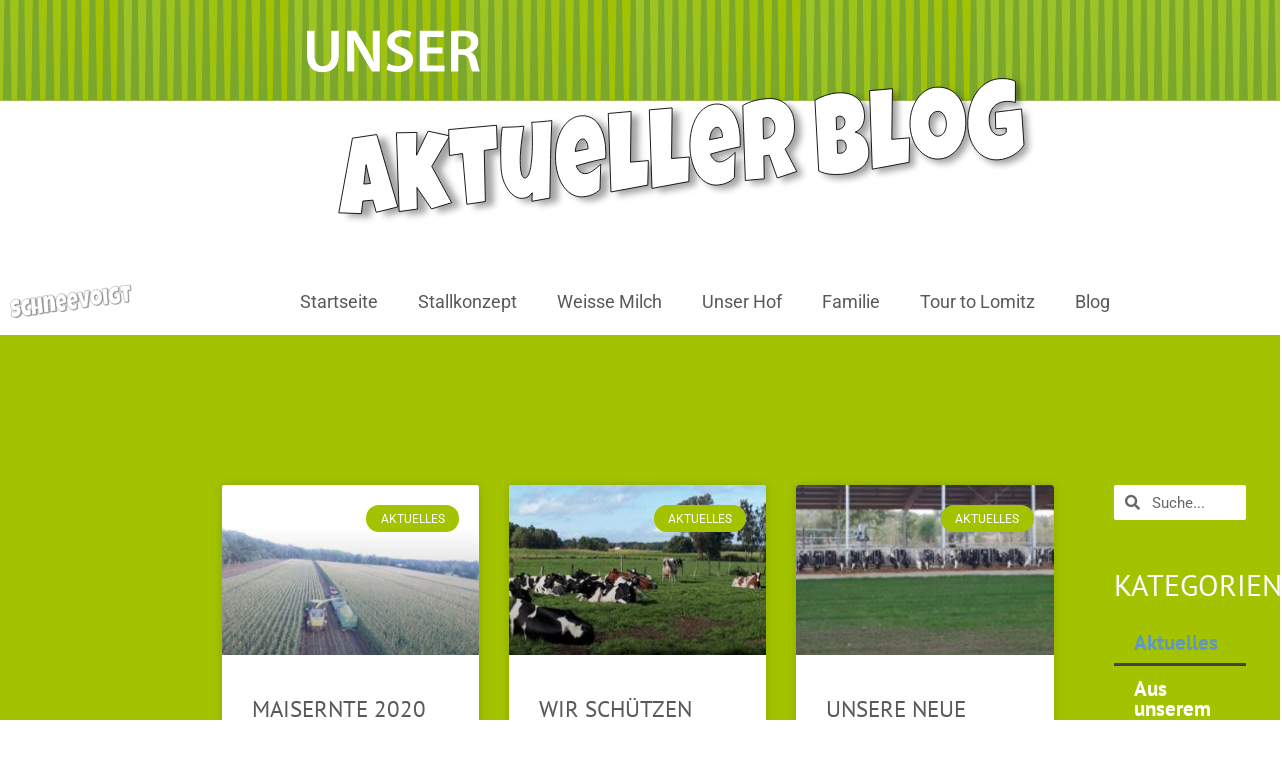

--- FILE ---
content_type: text/html; charset=UTF-8
request_url: https://fabelhafterstall.de/category/aktuelles/
body_size: 14129
content:
<!DOCTYPE html>
<html lang="de" prefix="og: https://ogp.me/ns#">
<head>
	<meta charset="UTF-8">
		
<!-- Suchmaschinen-Optimierung durch Rank Math PRO - https://rankmath.com/ -->
<title>Aktuelles - Schneevoigts fabelhafter Stall</title>
<meta name="robots" content="follow, index, max-snippet:-1, max-video-preview:-1, max-image-preview:large"/>
<link rel="canonical" href="https://fabelhafterstall.de/category/aktuelles/" />
<meta property="og:locale" content="de_DE" />
<meta property="og:type" content="article" />
<meta property="og:title" content="Aktuelles - Schneevoigts fabelhafter Stall" />
<meta property="og:url" content="https://fabelhafterstall.de/category/aktuelles/" />
<meta property="og:site_name" content="Schneevoigts fabelhafter Stall" />
<meta name="twitter:card" content="summary_large_image" />
<meta name="twitter:title" content="Aktuelles - Schneevoigts fabelhafter Stall" />
<meta name="twitter:label1" content="Beiträge" />
<meta name="twitter:data1" content="5" />
<script type="application/ld+json" class="rank-math-schema">{"@context":"https://schema.org","@graph":[{"@type":"Organization","@id":"https://fabelhafterstall.de/#organization","name":"Schneevoigt GbR"},{"@type":"WebSite","@id":"https://fabelhafterstall.de/#website","url":"https://fabelhafterstall.de","name":"Schneevoigts fabelhafter Stall","publisher":{"@id":"https://fabelhafterstall.de/#organization"},"inLanguage":"de"},{"@type":"CollectionPage","@id":"https://fabelhafterstall.de/category/aktuelles/#webpage","url":"https://fabelhafterstall.de/category/aktuelles/","name":"Aktuelles - Schneevoigts fabelhafter Stall","isPartOf":{"@id":"https://fabelhafterstall.de/#website"},"inLanguage":"de"}]}</script>
<!-- /Rank Math WordPress SEO Plugin -->

<link rel="alternate" type="application/rss+xml" title="Schneevoigts fabelhafter Stall &raquo; Feed" href="https://fabelhafterstall.de/feed/" />
<link rel="alternate" type="application/rss+xml" title="Schneevoigts fabelhafter Stall &raquo; Kommentar-Feed" href="https://fabelhafterstall.de/comments/feed/" />
<link rel="alternate" type="application/rss+xml" title="Schneevoigts fabelhafter Stall &raquo; Kategorie-Feed für Aktuelles" href="https://fabelhafterstall.de/category/aktuelles/feed/" />
<style id='wp-img-auto-sizes-contain-inline-css'>
img:is([sizes=auto i],[sizes^="auto," i]){contain-intrinsic-size:3000px 1500px}
/*# sourceURL=wp-img-auto-sizes-contain-inline-css */
</style>
<style id='wp-emoji-styles-inline-css'>

	img.wp-smiley, img.emoji {
		display: inline !important;
		border: none !important;
		box-shadow: none !important;
		height: 1em !important;
		width: 1em !important;
		margin: 0 0.07em !important;
		vertical-align: -0.1em !important;
		background: none !important;
		padding: 0 !important;
	}
/*# sourceURL=wp-emoji-styles-inline-css */
</style>
<link rel='stylesheet' id='wp-block-library-css' href='https://fabelhafterstall.de/wp-includes/css/dist/block-library/style.min.css?ver=6.9' media='all' />
<style id='safe-svg-svg-icon-style-inline-css'>
.safe-svg-cover{text-align:center}.safe-svg-cover .safe-svg-inside{display:inline-block;max-width:100%}.safe-svg-cover svg{fill:currentColor;height:100%;max-height:100%;max-width:100%;width:100%}

/*# sourceURL=https://fabelhafterstall.de/wp-content/plugins/safe-svg/dist/safe-svg-block-frontend.css */
</style>
<style id='global-styles-inline-css'>
:root{--wp--preset--aspect-ratio--square: 1;--wp--preset--aspect-ratio--4-3: 4/3;--wp--preset--aspect-ratio--3-4: 3/4;--wp--preset--aspect-ratio--3-2: 3/2;--wp--preset--aspect-ratio--2-3: 2/3;--wp--preset--aspect-ratio--16-9: 16/9;--wp--preset--aspect-ratio--9-16: 9/16;--wp--preset--color--black: #000000;--wp--preset--color--cyan-bluish-gray: #abb8c3;--wp--preset--color--white: #ffffff;--wp--preset--color--pale-pink: #f78da7;--wp--preset--color--vivid-red: #cf2e2e;--wp--preset--color--luminous-vivid-orange: #ff6900;--wp--preset--color--luminous-vivid-amber: #fcb900;--wp--preset--color--light-green-cyan: #7bdcb5;--wp--preset--color--vivid-green-cyan: #00d084;--wp--preset--color--pale-cyan-blue: #8ed1fc;--wp--preset--color--vivid-cyan-blue: #0693e3;--wp--preset--color--vivid-purple: #9b51e0;--wp--preset--gradient--vivid-cyan-blue-to-vivid-purple: linear-gradient(135deg,rgb(6,147,227) 0%,rgb(155,81,224) 100%);--wp--preset--gradient--light-green-cyan-to-vivid-green-cyan: linear-gradient(135deg,rgb(122,220,180) 0%,rgb(0,208,130) 100%);--wp--preset--gradient--luminous-vivid-amber-to-luminous-vivid-orange: linear-gradient(135deg,rgb(252,185,0) 0%,rgb(255,105,0) 100%);--wp--preset--gradient--luminous-vivid-orange-to-vivid-red: linear-gradient(135deg,rgb(255,105,0) 0%,rgb(207,46,46) 100%);--wp--preset--gradient--very-light-gray-to-cyan-bluish-gray: linear-gradient(135deg,rgb(238,238,238) 0%,rgb(169,184,195) 100%);--wp--preset--gradient--cool-to-warm-spectrum: linear-gradient(135deg,rgb(74,234,220) 0%,rgb(151,120,209) 20%,rgb(207,42,186) 40%,rgb(238,44,130) 60%,rgb(251,105,98) 80%,rgb(254,248,76) 100%);--wp--preset--gradient--blush-light-purple: linear-gradient(135deg,rgb(255,206,236) 0%,rgb(152,150,240) 100%);--wp--preset--gradient--blush-bordeaux: linear-gradient(135deg,rgb(254,205,165) 0%,rgb(254,45,45) 50%,rgb(107,0,62) 100%);--wp--preset--gradient--luminous-dusk: linear-gradient(135deg,rgb(255,203,112) 0%,rgb(199,81,192) 50%,rgb(65,88,208) 100%);--wp--preset--gradient--pale-ocean: linear-gradient(135deg,rgb(255,245,203) 0%,rgb(182,227,212) 50%,rgb(51,167,181) 100%);--wp--preset--gradient--electric-grass: linear-gradient(135deg,rgb(202,248,128) 0%,rgb(113,206,126) 100%);--wp--preset--gradient--midnight: linear-gradient(135deg,rgb(2,3,129) 0%,rgb(40,116,252) 100%);--wp--preset--font-size--small: 13px;--wp--preset--font-size--medium: 20px;--wp--preset--font-size--large: 36px;--wp--preset--font-size--x-large: 42px;--wp--preset--spacing--20: 0.44rem;--wp--preset--spacing--30: 0.67rem;--wp--preset--spacing--40: 1rem;--wp--preset--spacing--50: 1.5rem;--wp--preset--spacing--60: 2.25rem;--wp--preset--spacing--70: 3.38rem;--wp--preset--spacing--80: 5.06rem;--wp--preset--shadow--natural: 6px 6px 9px rgba(0, 0, 0, 0.2);--wp--preset--shadow--deep: 12px 12px 50px rgba(0, 0, 0, 0.4);--wp--preset--shadow--sharp: 6px 6px 0px rgba(0, 0, 0, 0.2);--wp--preset--shadow--outlined: 6px 6px 0px -3px rgb(255, 255, 255), 6px 6px rgb(0, 0, 0);--wp--preset--shadow--crisp: 6px 6px 0px rgb(0, 0, 0);}:root { --wp--style--global--content-size: 800px;--wp--style--global--wide-size: 1200px; }:where(body) { margin: 0; }.wp-site-blocks > .alignleft { float: left; margin-right: 2em; }.wp-site-blocks > .alignright { float: right; margin-left: 2em; }.wp-site-blocks > .aligncenter { justify-content: center; margin-left: auto; margin-right: auto; }:where(.wp-site-blocks) > * { margin-block-start: 24px; margin-block-end: 0; }:where(.wp-site-blocks) > :first-child { margin-block-start: 0; }:where(.wp-site-blocks) > :last-child { margin-block-end: 0; }:root { --wp--style--block-gap: 24px; }:root :where(.is-layout-flow) > :first-child{margin-block-start: 0;}:root :where(.is-layout-flow) > :last-child{margin-block-end: 0;}:root :where(.is-layout-flow) > *{margin-block-start: 24px;margin-block-end: 0;}:root :where(.is-layout-constrained) > :first-child{margin-block-start: 0;}:root :where(.is-layout-constrained) > :last-child{margin-block-end: 0;}:root :where(.is-layout-constrained) > *{margin-block-start: 24px;margin-block-end: 0;}:root :where(.is-layout-flex){gap: 24px;}:root :where(.is-layout-grid){gap: 24px;}.is-layout-flow > .alignleft{float: left;margin-inline-start: 0;margin-inline-end: 2em;}.is-layout-flow > .alignright{float: right;margin-inline-start: 2em;margin-inline-end: 0;}.is-layout-flow > .aligncenter{margin-left: auto !important;margin-right: auto !important;}.is-layout-constrained > .alignleft{float: left;margin-inline-start: 0;margin-inline-end: 2em;}.is-layout-constrained > .alignright{float: right;margin-inline-start: 2em;margin-inline-end: 0;}.is-layout-constrained > .aligncenter{margin-left: auto !important;margin-right: auto !important;}.is-layout-constrained > :where(:not(.alignleft):not(.alignright):not(.alignfull)){max-width: var(--wp--style--global--content-size);margin-left: auto !important;margin-right: auto !important;}.is-layout-constrained > .alignwide{max-width: var(--wp--style--global--wide-size);}body .is-layout-flex{display: flex;}.is-layout-flex{flex-wrap: wrap;align-items: center;}.is-layout-flex > :is(*, div){margin: 0;}body .is-layout-grid{display: grid;}.is-layout-grid > :is(*, div){margin: 0;}body{padding-top: 0px;padding-right: 0px;padding-bottom: 0px;padding-left: 0px;}a:where(:not(.wp-element-button)){text-decoration: underline;}:root :where(.wp-element-button, .wp-block-button__link){background-color: #32373c;border-width: 0;color: #fff;font-family: inherit;font-size: inherit;font-style: inherit;font-weight: inherit;letter-spacing: inherit;line-height: inherit;padding-top: calc(0.667em + 2px);padding-right: calc(1.333em + 2px);padding-bottom: calc(0.667em + 2px);padding-left: calc(1.333em + 2px);text-decoration: none;text-transform: inherit;}.has-black-color{color: var(--wp--preset--color--black) !important;}.has-cyan-bluish-gray-color{color: var(--wp--preset--color--cyan-bluish-gray) !important;}.has-white-color{color: var(--wp--preset--color--white) !important;}.has-pale-pink-color{color: var(--wp--preset--color--pale-pink) !important;}.has-vivid-red-color{color: var(--wp--preset--color--vivid-red) !important;}.has-luminous-vivid-orange-color{color: var(--wp--preset--color--luminous-vivid-orange) !important;}.has-luminous-vivid-amber-color{color: var(--wp--preset--color--luminous-vivid-amber) !important;}.has-light-green-cyan-color{color: var(--wp--preset--color--light-green-cyan) !important;}.has-vivid-green-cyan-color{color: var(--wp--preset--color--vivid-green-cyan) !important;}.has-pale-cyan-blue-color{color: var(--wp--preset--color--pale-cyan-blue) !important;}.has-vivid-cyan-blue-color{color: var(--wp--preset--color--vivid-cyan-blue) !important;}.has-vivid-purple-color{color: var(--wp--preset--color--vivid-purple) !important;}.has-black-background-color{background-color: var(--wp--preset--color--black) !important;}.has-cyan-bluish-gray-background-color{background-color: var(--wp--preset--color--cyan-bluish-gray) !important;}.has-white-background-color{background-color: var(--wp--preset--color--white) !important;}.has-pale-pink-background-color{background-color: var(--wp--preset--color--pale-pink) !important;}.has-vivid-red-background-color{background-color: var(--wp--preset--color--vivid-red) !important;}.has-luminous-vivid-orange-background-color{background-color: var(--wp--preset--color--luminous-vivid-orange) !important;}.has-luminous-vivid-amber-background-color{background-color: var(--wp--preset--color--luminous-vivid-amber) !important;}.has-light-green-cyan-background-color{background-color: var(--wp--preset--color--light-green-cyan) !important;}.has-vivid-green-cyan-background-color{background-color: var(--wp--preset--color--vivid-green-cyan) !important;}.has-pale-cyan-blue-background-color{background-color: var(--wp--preset--color--pale-cyan-blue) !important;}.has-vivid-cyan-blue-background-color{background-color: var(--wp--preset--color--vivid-cyan-blue) !important;}.has-vivid-purple-background-color{background-color: var(--wp--preset--color--vivid-purple) !important;}.has-black-border-color{border-color: var(--wp--preset--color--black) !important;}.has-cyan-bluish-gray-border-color{border-color: var(--wp--preset--color--cyan-bluish-gray) !important;}.has-white-border-color{border-color: var(--wp--preset--color--white) !important;}.has-pale-pink-border-color{border-color: var(--wp--preset--color--pale-pink) !important;}.has-vivid-red-border-color{border-color: var(--wp--preset--color--vivid-red) !important;}.has-luminous-vivid-orange-border-color{border-color: var(--wp--preset--color--luminous-vivid-orange) !important;}.has-luminous-vivid-amber-border-color{border-color: var(--wp--preset--color--luminous-vivid-amber) !important;}.has-light-green-cyan-border-color{border-color: var(--wp--preset--color--light-green-cyan) !important;}.has-vivid-green-cyan-border-color{border-color: var(--wp--preset--color--vivid-green-cyan) !important;}.has-pale-cyan-blue-border-color{border-color: var(--wp--preset--color--pale-cyan-blue) !important;}.has-vivid-cyan-blue-border-color{border-color: var(--wp--preset--color--vivid-cyan-blue) !important;}.has-vivid-purple-border-color{border-color: var(--wp--preset--color--vivid-purple) !important;}.has-vivid-cyan-blue-to-vivid-purple-gradient-background{background: var(--wp--preset--gradient--vivid-cyan-blue-to-vivid-purple) !important;}.has-light-green-cyan-to-vivid-green-cyan-gradient-background{background: var(--wp--preset--gradient--light-green-cyan-to-vivid-green-cyan) !important;}.has-luminous-vivid-amber-to-luminous-vivid-orange-gradient-background{background: var(--wp--preset--gradient--luminous-vivid-amber-to-luminous-vivid-orange) !important;}.has-luminous-vivid-orange-to-vivid-red-gradient-background{background: var(--wp--preset--gradient--luminous-vivid-orange-to-vivid-red) !important;}.has-very-light-gray-to-cyan-bluish-gray-gradient-background{background: var(--wp--preset--gradient--very-light-gray-to-cyan-bluish-gray) !important;}.has-cool-to-warm-spectrum-gradient-background{background: var(--wp--preset--gradient--cool-to-warm-spectrum) !important;}.has-blush-light-purple-gradient-background{background: var(--wp--preset--gradient--blush-light-purple) !important;}.has-blush-bordeaux-gradient-background{background: var(--wp--preset--gradient--blush-bordeaux) !important;}.has-luminous-dusk-gradient-background{background: var(--wp--preset--gradient--luminous-dusk) !important;}.has-pale-ocean-gradient-background{background: var(--wp--preset--gradient--pale-ocean) !important;}.has-electric-grass-gradient-background{background: var(--wp--preset--gradient--electric-grass) !important;}.has-midnight-gradient-background{background: var(--wp--preset--gradient--midnight) !important;}.has-small-font-size{font-size: var(--wp--preset--font-size--small) !important;}.has-medium-font-size{font-size: var(--wp--preset--font-size--medium) !important;}.has-large-font-size{font-size: var(--wp--preset--font-size--large) !important;}.has-x-large-font-size{font-size: var(--wp--preset--font-size--x-large) !important;}
:root :where(.wp-block-pullquote){font-size: 1.5em;line-height: 1.6;}
/*# sourceURL=global-styles-inline-css */
</style>
<link rel='stylesheet' id='cee-common-card-style-css' href='https://fabelhafterstall.de/wp-content/plugins/card-elements-for-elementor/assets/css/common-card-style.css?ver=1.0' media='' />
<link rel='stylesheet' id='cee-profile-card-style-css' href='https://fabelhafterstall.de/wp-content/plugins/card-elements-for-elementor/assets/css/profile-card-style.css?ver=1.0' media='' />
<link rel='stylesheet' id='cee-testimonial-card-style-css' href='https://fabelhafterstall.de/wp-content/plugins/card-elements-for-elementor/assets/css/testimonial-card-style.css?ver=1.0' media='' />
<link rel='stylesheet' id='cee-post-card-style-css' href='https://fabelhafterstall.de/wp-content/plugins/card-elements-for-elementor/assets/css/post-card-style.css?ver=1.0' media='' />
<link rel='stylesheet' id='cep-tour-card-style-css' href='https://fabelhafterstall.de/wp-content/plugins/card-elements-for-elementor/assets/css/tour-card-style.css?ver=1.0' media='' />
<link rel='stylesheet' id='cep-listing-card-style-css' href='https://fabelhafterstall.de/wp-content/plugins/card-elements-for-elementor/assets/css/listing-card-style.css?ver=1.0' media='' />
<link rel='stylesheet' id='cee-font-awesome-css' href='https://fabelhafterstall.de/wp-content/plugins/card-elements-for-elementor/assets/css/font-awesome.css?ver=1' media='all' />
<link rel='stylesheet' id='font-awesome-5-all-css-css' href='https://fabelhafterstall.de/wp-content/plugins/elementor/assets/lib/font-awesome/css/all.min.css?ver=6.9' media='all' />
<link rel='stylesheet' id='elementor-frontend-css-css' href='https://fabelhafterstall.de/wp-content/plugins/elementor/assets/css/frontend.min.css?ver=6.9' media='all' />
<link rel='stylesheet' id='hello-elementor-css' href='https://fabelhafterstall.de/wp-content/themes/hello-elementor/assets/css/reset.css?ver=3.4.6' media='all' />
<link rel='stylesheet' id='hello-elementor-theme-style-css' href='https://fabelhafterstall.de/wp-content/themes/hello-elementor/assets/css/theme.css?ver=3.4.6' media='all' />
<link rel='stylesheet' id='hello-elementor-header-footer-css' href='https://fabelhafterstall.de/wp-content/themes/hello-elementor/assets/css/header-footer.css?ver=3.4.6' media='all' />
<link rel='stylesheet' id='elementor-frontend-css' href='https://fabelhafterstall.de/wp-content/plugins/elementor/assets/css/frontend.min.css?ver=3.34.3' media='all' />
<link rel='stylesheet' id='widget-image-css' href='https://fabelhafterstall.de/wp-content/plugins/elementor/assets/css/widget-image.min.css?ver=3.34.3' media='all' />
<link rel='stylesheet' id='widget-nav-menu-css' href='https://fabelhafterstall.de/wp-content/plugins/elementor-pro/assets/css/widget-nav-menu.min.css?ver=3.34.3' media='all' />
<link rel='stylesheet' id='widget-spacer-css' href='https://fabelhafterstall.de/wp-content/plugins/elementor/assets/css/widget-spacer.min.css?ver=3.34.3' media='all' />
<link rel='stylesheet' id='widget-posts-css' href='https://fabelhafterstall.de/wp-content/plugins/elementor-pro/assets/css/widget-posts.min.css?ver=3.34.3' media='all' />
<link rel='stylesheet' id='widget-search-form-css' href='https://fabelhafterstall.de/wp-content/plugins/elementor-pro/assets/css/widget-search-form.min.css?ver=3.34.3' media='all' />
<link rel='stylesheet' id='elementor-icons-shared-0-css' href='https://fabelhafterstall.de/wp-content/plugins/elementor/assets/lib/font-awesome/css/fontawesome.min.css?ver=5.15.3' media='all' />
<link rel='stylesheet' id='elementor-icons-fa-solid-css' href='https://fabelhafterstall.de/wp-content/plugins/elementor/assets/lib/font-awesome/css/solid.min.css?ver=5.15.3' media='all' />
<link rel='stylesheet' id='widget-heading-css' href='https://fabelhafterstall.de/wp-content/plugins/elementor/assets/css/widget-heading.min.css?ver=3.34.3' media='all' />
<link rel='stylesheet' id='jet-blocks-css' href='https://fabelhafterstall.de/wp-content/uploads/elementor/css/custom-jet-blocks.css?ver=1.3.22' media='all' />
<link rel='stylesheet' id='elementor-icons-css' href='https://fabelhafterstall.de/wp-content/plugins/elementor/assets/lib/eicons/css/elementor-icons.min.css?ver=5.46.0' media='all' />
<link rel='stylesheet' id='elementor-post-8-css' href='https://fabelhafterstall.de/wp-content/uploads/elementor/css/post-8.css?ver=1769656327' media='all' />
<link rel='stylesheet' id='uael-frontend-css' href='https://fabelhafterstall.de/wp-content/plugins/ultimate-elementor/assets/min-css/uael-frontend.min.css?ver=1.42.3' media='all' />
<link rel='stylesheet' id='uael-teammember-social-icons-css' href='https://fabelhafterstall.de/wp-content/plugins/elementor/assets/css/widget-social-icons.min.css?ver=3.24.0' media='all' />
<link rel='stylesheet' id='uael-social-share-icons-brands-css' href='https://fabelhafterstall.de/wp-content/plugins/elementor/assets/lib/font-awesome/css/brands.css?ver=5.15.3' media='all' />
<link rel='stylesheet' id='uael-social-share-icons-fontawesome-css' href='https://fabelhafterstall.de/wp-content/plugins/elementor/assets/lib/font-awesome/css/fontawesome.css?ver=5.15.3' media='all' />
<link rel='stylesheet' id='uael-nav-menu-icons-css' href='https://fabelhafterstall.de/wp-content/plugins/elementor/assets/lib/font-awesome/css/solid.css?ver=5.15.3' media='all' />
<link rel='stylesheet' id='jet-tricks-frontend-css' href='https://fabelhafterstall.de/wp-content/plugins/jet-tricks/assets/css/jet-tricks-frontend.css?ver=1.5.9' media='all' />
<link rel='stylesheet' id='elementor-post-153-css' href='https://fabelhafterstall.de/wp-content/uploads/elementor/css/post-153.css?ver=1769656329' media='all' />
<link rel='stylesheet' id='elementor-post-146-css' href='https://fabelhafterstall.de/wp-content/uploads/elementor/css/post-146.css?ver=1769656329' media='all' />
<link rel='stylesheet' id='elementor-post-348-css' href='https://fabelhafterstall.de/wp-content/uploads/elementor/css/post-348.css?ver=1769657536' media='all' />
<link rel='stylesheet' id='elementor-gf-local-luckiestguy-css' href='//fabelhafterstall.de/wp-content/uploads/omgf/elementor-gf-local-luckiestguy/elementor-gf-local-luckiestguy.css?ver=1687178813' media='all' />
<link rel='stylesheet' id='elementor-gf-local-robotoslab-css' href='//fabelhafterstall.de/wp-content/uploads/omgf/elementor-gf-local-robotoslab/elementor-gf-local-robotoslab.css?ver=1687178813' media='all' />
<link rel='stylesheet' id='elementor-gf-local-roboto-css' href='//fabelhafterstall.de/wp-content/uploads/omgf/elementor-gf-local-roboto/elementor-gf-local-roboto.css?ver=1687178813' media='all' />
<link rel='stylesheet' id='elementor-gf-local-ptsans-css' href='//fabelhafterstall.de/wp-content/uploads/omgf/elementor-gf-local-ptsans/elementor-gf-local-ptsans.css?ver=1687178813' media='all' />
<script src="https://fabelhafterstall.de/wp-includes/js/jquery/jquery.min.js?ver=3.7.1" id="jquery-core-js"></script>
<script src="https://fabelhafterstall.de/wp-includes/js/jquery/jquery-migrate.min.js?ver=3.4.1" id="jquery-migrate-js"></script>
<link rel="https://api.w.org/" href="https://fabelhafterstall.de/wp-json/" /><link rel="alternate" title="JSON" type="application/json" href="https://fabelhafterstall.de/wp-json/wp/v2/categories/10" /><link rel="EditURI" type="application/rsd+xml" title="RSD" href="https://fabelhafterstall.de/xmlrpc.php?rsd" />
<meta name="generator" content="WordPress 6.9" />
<meta name="generator" content="Elementor 3.34.3; features: additional_custom_breakpoints; settings: css_print_method-external, google_font-enabled, font_display-auto">
			<style>
				.e-con.e-parent:nth-of-type(n+4):not(.e-lazyloaded):not(.e-no-lazyload),
				.e-con.e-parent:nth-of-type(n+4):not(.e-lazyloaded):not(.e-no-lazyload) * {
					background-image: none !important;
				}
				@media screen and (max-height: 1024px) {
					.e-con.e-parent:nth-of-type(n+3):not(.e-lazyloaded):not(.e-no-lazyload),
					.e-con.e-parent:nth-of-type(n+3):not(.e-lazyloaded):not(.e-no-lazyload) * {
						background-image: none !important;
					}
				}
				@media screen and (max-height: 640px) {
					.e-con.e-parent:nth-of-type(n+2):not(.e-lazyloaded):not(.e-no-lazyload),
					.e-con.e-parent:nth-of-type(n+2):not(.e-lazyloaded):not(.e-no-lazyload) * {
						background-image: none !important;
					}
				}
			</style>
				<meta name="viewport" content="width=device-width, initial-scale=1.0, viewport-fit=cover" /></head>
<body class="archive category category-aktuelles category-10 wp-embed-responsive wp-theme-hello-elementor hello-elementor-default elementor-page-348 elementor-default elementor-template-canvas elementor-kit-8">
			<div data-elementor-type="archive" data-elementor-id="348" class="elementor elementor-348 elementor-location-archive" data-elementor-post-type="elementor_library">
					<section class="elementor-section elementor-top-section elementor-element elementor-element-734e016 elementor-section-full_width elementor-section-height-default elementor-section-height-default" data-id="734e016" data-element_type="section" data-settings="{&quot;jet_parallax_layout_list&quot;:[{&quot;_id&quot;:&quot;e42db8f&quot;,&quot;jet_parallax_layout_image&quot;:{&quot;url&quot;:&quot;&quot;,&quot;id&quot;:&quot;&quot;,&quot;size&quot;:&quot;&quot;},&quot;jet_parallax_layout_image_tablet&quot;:{&quot;url&quot;:&quot;&quot;,&quot;id&quot;:&quot;&quot;,&quot;size&quot;:&quot;&quot;},&quot;jet_parallax_layout_image_mobile&quot;:{&quot;url&quot;:&quot;&quot;,&quot;id&quot;:&quot;&quot;,&quot;size&quot;:&quot;&quot;},&quot;jet_parallax_layout_speed&quot;:{&quot;unit&quot;:&quot;%&quot;,&quot;size&quot;:50,&quot;sizes&quot;:[]},&quot;jet_parallax_layout_type&quot;:&quot;scroll&quot;,&quot;jet_parallax_layout_direction&quot;:&quot;1&quot;,&quot;jet_parallax_layout_fx_direction&quot;:null,&quot;jet_parallax_layout_z_index&quot;:&quot;&quot;,&quot;jet_parallax_layout_bg_x&quot;:50,&quot;jet_parallax_layout_bg_x_tablet&quot;:&quot;&quot;,&quot;jet_parallax_layout_bg_x_mobile&quot;:&quot;&quot;,&quot;jet_parallax_layout_bg_y&quot;:50,&quot;jet_parallax_layout_bg_y_tablet&quot;:&quot;&quot;,&quot;jet_parallax_layout_bg_y_mobile&quot;:&quot;&quot;,&quot;jet_parallax_layout_bg_size&quot;:&quot;auto&quot;,&quot;jet_parallax_layout_bg_size_tablet&quot;:&quot;&quot;,&quot;jet_parallax_layout_bg_size_mobile&quot;:&quot;&quot;,&quot;jet_parallax_layout_animation_prop&quot;:&quot;transform&quot;,&quot;jet_parallax_layout_on&quot;:[&quot;desktop&quot;,&quot;tablet&quot;]}]}">
						<div class="elementor-container elementor-column-gap-no">
					<div class="elementor-column elementor-col-100 elementor-top-column elementor-element elementor-element-68e07173" data-id="68e07173" data-element_type="column">
			<div class="elementor-widget-wrap elementor-element-populated">
						<div class="elementor-element elementor-element-75182d9c elementor-widget elementor-widget-image" data-id="75182d9c" data-element_type="widget" data-widget_type="image.default">
				<div class="elementor-widget-container">
															<img src="https://fabelhafterstall.de/wp-content/uploads/ProdukteBlog_Zeichenflaeche-1-Kopie-6.svg" title="ProdukteBlog_Zeichenfläche-1-Kopie-6.svg" alt="ProdukteBlog_Zeichenfläche-1-Kopie-6.svg" loading="lazy" />															</div>
				</div>
					</div>
		</div>
					</div>
		</section>
				<section class="jet-sticky-section elementor-section elementor-top-section elementor-element elementor-element-8593e35 elementor-section-height-min-height elementor-section-content-middle elementor-section-boxed elementor-section-height-default elementor-section-items-middle" style="height: fit-content;" data-id="8593e35" data-element_type="section" data-settings="{&quot;jet_parallax_layout_list&quot;:[{&quot;_id&quot;:&quot;ffda22b&quot;,&quot;jet_parallax_layout_image&quot;:{&quot;url&quot;:&quot;&quot;,&quot;id&quot;:&quot;&quot;,&quot;size&quot;:&quot;&quot;},&quot;jet_parallax_layout_image_tablet&quot;:{&quot;url&quot;:&quot;&quot;,&quot;id&quot;:&quot;&quot;,&quot;size&quot;:&quot;&quot;},&quot;jet_parallax_layout_image_mobile&quot;:{&quot;url&quot;:&quot;&quot;,&quot;id&quot;:&quot;&quot;,&quot;size&quot;:&quot;&quot;},&quot;jet_parallax_layout_speed&quot;:{&quot;unit&quot;:&quot;%&quot;,&quot;size&quot;:50,&quot;sizes&quot;:[]},&quot;jet_parallax_layout_type&quot;:&quot;scroll&quot;,&quot;jet_parallax_layout_direction&quot;:&quot;1&quot;,&quot;jet_parallax_layout_fx_direction&quot;:null,&quot;jet_parallax_layout_z_index&quot;:&quot;&quot;,&quot;jet_parallax_layout_bg_x&quot;:50,&quot;jet_parallax_layout_bg_x_tablet&quot;:&quot;&quot;,&quot;jet_parallax_layout_bg_x_mobile&quot;:&quot;&quot;,&quot;jet_parallax_layout_bg_y&quot;:50,&quot;jet_parallax_layout_bg_y_tablet&quot;:&quot;&quot;,&quot;jet_parallax_layout_bg_y_mobile&quot;:&quot;&quot;,&quot;jet_parallax_layout_bg_size&quot;:&quot;auto&quot;,&quot;jet_parallax_layout_bg_size_tablet&quot;:&quot;&quot;,&quot;jet_parallax_layout_bg_size_mobile&quot;:&quot;&quot;,&quot;jet_parallax_layout_animation_prop&quot;:&quot;transform&quot;,&quot;jet_parallax_layout_on&quot;:[&quot;desktop&quot;,&quot;tablet&quot;]}],&quot;jet_sticky_section&quot;:&quot;yes&quot;,&quot;background_background&quot;:&quot;classic&quot;,&quot;jet_sticky_section_visibility&quot;:[&quot;desktop&quot;,&quot;tablet&quot;,&quot;mobile&quot;]}">
						<div class="elementor-container elementor-column-gap-default">
					<div class="elementor-column elementor-col-50 elementor-top-column elementor-element elementor-element-2db3797" data-id="2db3797" data-element_type="column">
			<div class="elementor-widget-wrap elementor-element-populated">
						<div class="elementor-element elementor-element-1300fd7 elementor-widget elementor-widget-image" data-id="1300fd7" data-element_type="widget" data-widget_type="image.default">
				<div class="elementor-widget-container">
																<a href="https://fabelhafterstall.de">
							<img width="623" height="179" src="https://fabelhafterstall.de/wp-content/uploads/schneevoigt_Zeichenflaeche-1-Kopie-8.svg" class="attachment-large size-large wp-image-148" alt="" />								</a>
															</div>
				</div>
					</div>
		</div>
				<div class="elementor-column elementor-col-50 elementor-top-column elementor-element elementor-element-18c1904" data-id="18c1904" data-element_type="column">
			<div class="elementor-widget-wrap elementor-element-populated">
						<div class="elementor-element elementor-element-cbcd958 elementor-nav-menu__align-end elementor-nav-menu--stretch elementor-nav-menu__text-align-center elementor-nav-menu--dropdown-tablet elementor-nav-menu--toggle elementor-nav-menu--burger elementor-widget elementor-widget-nav-menu" data-id="cbcd958" data-element_type="widget" data-settings="{&quot;full_width&quot;:&quot;stretch&quot;,&quot;layout&quot;:&quot;horizontal&quot;,&quot;submenu_icon&quot;:{&quot;value&quot;:&quot;&lt;i class=\&quot;fas fa-caret-down\&quot; aria-hidden=\&quot;true\&quot;&gt;&lt;\/i&gt;&quot;,&quot;library&quot;:&quot;fa-solid&quot;},&quot;toggle&quot;:&quot;burger&quot;}" data-widget_type="nav-menu.default">
				<div class="elementor-widget-container">
								<nav aria-label="Menü" class="elementor-nav-menu--main elementor-nav-menu__container elementor-nav-menu--layout-horizontal e--pointer-text e--animation-grow">
				<ul id="menu-1-cbcd958" class="elementor-nav-menu"><li class="menu-item menu-item-type-post_type menu-item-object-page menu-item-home menu-item-159"><a href="https://fabelhafterstall.de/" class="elementor-item">Startseite</a></li>
<li class="menu-item menu-item-type-post_type menu-item-object-page menu-item-216"><a href="https://fabelhafterstall.de/stallkonzept/" class="elementor-item">Stallkonzept</a></li>
<li class="menu-item menu-item-type-post_type menu-item-object-page menu-item-313"><a href="https://fabelhafterstall.de/weisse-milch/" class="elementor-item">Weisse Milch</a></li>
<li class="menu-item menu-item-type-post_type menu-item-object-page menu-item-312"><a href="https://fabelhafterstall.de/unser-hof/" class="elementor-item">Unser Hof</a></li>
<li class="menu-item menu-item-type-post_type menu-item-object-page menu-item-344"><a href="https://fabelhafterstall.de/unserefamilie/" class="elementor-item">Familie</a></li>
<li class="menu-item menu-item-type-post_type menu-item-object-page menu-item-343"><a href="https://fabelhafterstall.de/umgebung/" class="elementor-item">Tour to Lomitz</a></li>
<li class="menu-item menu-item-type-post_type menu-item-object-page current_page_parent menu-item-160"><a href="https://fabelhafterstall.de/blog/" class="elementor-item">Blog</a></li>
</ul>			</nav>
					<div class="elementor-menu-toggle" role="button" tabindex="0" aria-label="Menü Umschalter" aria-expanded="false">
			<i aria-hidden="true" role="presentation" class="elementor-menu-toggle__icon--open eicon-menu-bar"></i><i aria-hidden="true" role="presentation" class="elementor-menu-toggle__icon--close eicon-close"></i>		</div>
					<nav class="elementor-nav-menu--dropdown elementor-nav-menu__container" aria-hidden="true">
				<ul id="menu-2-cbcd958" class="elementor-nav-menu"><li class="menu-item menu-item-type-post_type menu-item-object-page menu-item-home menu-item-159"><a href="https://fabelhafterstall.de/" class="elementor-item" tabindex="-1">Startseite</a></li>
<li class="menu-item menu-item-type-post_type menu-item-object-page menu-item-216"><a href="https://fabelhafterstall.de/stallkonzept/" class="elementor-item" tabindex="-1">Stallkonzept</a></li>
<li class="menu-item menu-item-type-post_type menu-item-object-page menu-item-313"><a href="https://fabelhafterstall.de/weisse-milch/" class="elementor-item" tabindex="-1">Weisse Milch</a></li>
<li class="menu-item menu-item-type-post_type menu-item-object-page menu-item-312"><a href="https://fabelhafterstall.de/unser-hof/" class="elementor-item" tabindex="-1">Unser Hof</a></li>
<li class="menu-item menu-item-type-post_type menu-item-object-page menu-item-344"><a href="https://fabelhafterstall.de/unserefamilie/" class="elementor-item" tabindex="-1">Familie</a></li>
<li class="menu-item menu-item-type-post_type menu-item-object-page menu-item-343"><a href="https://fabelhafterstall.de/umgebung/" class="elementor-item" tabindex="-1">Tour to Lomitz</a></li>
<li class="menu-item menu-item-type-post_type menu-item-object-page current_page_parent menu-item-160"><a href="https://fabelhafterstall.de/blog/" class="elementor-item" tabindex="-1">Blog</a></li>
</ul>			</nav>
						</div>
				</div>
					</div>
		</div>
					</div>
		</section>
				<section class="elementor-section elementor-top-section elementor-element elementor-element-4bb0d36 elementor-section-boxed elementor-section-height-default elementor-section-height-default" data-id="4bb0d36" data-element_type="section" data-settings="{&quot;jet_parallax_layout_list&quot;:[{&quot;_id&quot;:&quot;ecaa055&quot;,&quot;jet_parallax_layout_image&quot;:{&quot;url&quot;:&quot;&quot;,&quot;id&quot;:&quot;&quot;,&quot;size&quot;:&quot;&quot;},&quot;jet_parallax_layout_image_tablet&quot;:{&quot;url&quot;:&quot;&quot;,&quot;id&quot;:&quot;&quot;,&quot;size&quot;:&quot;&quot;},&quot;jet_parallax_layout_image_mobile&quot;:{&quot;url&quot;:&quot;&quot;,&quot;id&quot;:&quot;&quot;,&quot;size&quot;:&quot;&quot;},&quot;jet_parallax_layout_speed&quot;:{&quot;unit&quot;:&quot;%&quot;,&quot;size&quot;:50,&quot;sizes&quot;:[]},&quot;jet_parallax_layout_type&quot;:&quot;scroll&quot;,&quot;jet_parallax_layout_direction&quot;:&quot;1&quot;,&quot;jet_parallax_layout_fx_direction&quot;:null,&quot;jet_parallax_layout_z_index&quot;:&quot;&quot;,&quot;jet_parallax_layout_bg_x&quot;:50,&quot;jet_parallax_layout_bg_x_tablet&quot;:&quot;&quot;,&quot;jet_parallax_layout_bg_x_mobile&quot;:&quot;&quot;,&quot;jet_parallax_layout_bg_y&quot;:50,&quot;jet_parallax_layout_bg_y_tablet&quot;:&quot;&quot;,&quot;jet_parallax_layout_bg_y_mobile&quot;:&quot;&quot;,&quot;jet_parallax_layout_bg_size&quot;:&quot;auto&quot;,&quot;jet_parallax_layout_bg_size_tablet&quot;:&quot;&quot;,&quot;jet_parallax_layout_bg_size_mobile&quot;:&quot;&quot;,&quot;jet_parallax_layout_animation_prop&quot;:&quot;transform&quot;,&quot;jet_parallax_layout_on&quot;:[&quot;desktop&quot;,&quot;tablet&quot;]}],&quot;background_background&quot;:&quot;classic&quot;}">
						<div class="elementor-container elementor-column-gap-default">
					<div class="elementor-column elementor-col-100 elementor-top-column elementor-element elementor-element-4153cdfb" data-id="4153cdfb" data-element_type="column">
			<div class="elementor-widget-wrap elementor-element-populated">
						<div class="elementor-element elementor-element-1cad2b6e elementor-widget elementor-widget-spacer" data-id="1cad2b6e" data-element_type="widget" data-widget_type="spacer.default">
				<div class="elementor-widget-container">
							<div class="elementor-spacer">
			<div class="elementor-spacer-inner"></div>
		</div>
						</div>
				</div>
					</div>
		</div>
					</div>
		</section>
				<section class="elementor-section elementor-top-section elementor-element elementor-element-b0a32e0 elementor-section-full_width elementor-reverse-mobile elementor-section-height-default elementor-section-height-default" data-id="b0a32e0" data-element_type="section" data-settings="{&quot;jet_parallax_layout_list&quot;:[{&quot;_id&quot;:&quot;95c481c&quot;,&quot;jet_parallax_layout_image&quot;:{&quot;url&quot;:&quot;&quot;,&quot;id&quot;:&quot;&quot;,&quot;size&quot;:&quot;&quot;},&quot;jet_parallax_layout_image_tablet&quot;:{&quot;url&quot;:&quot;&quot;,&quot;id&quot;:&quot;&quot;,&quot;size&quot;:&quot;&quot;},&quot;jet_parallax_layout_image_mobile&quot;:{&quot;url&quot;:&quot;&quot;,&quot;id&quot;:&quot;&quot;,&quot;size&quot;:&quot;&quot;},&quot;jet_parallax_layout_speed&quot;:{&quot;unit&quot;:&quot;%&quot;,&quot;size&quot;:50,&quot;sizes&quot;:[]},&quot;jet_parallax_layout_type&quot;:&quot;scroll&quot;,&quot;jet_parallax_layout_direction&quot;:&quot;1&quot;,&quot;jet_parallax_layout_fx_direction&quot;:null,&quot;jet_parallax_layout_z_index&quot;:&quot;&quot;,&quot;jet_parallax_layout_bg_x&quot;:50,&quot;jet_parallax_layout_bg_x_tablet&quot;:&quot;&quot;,&quot;jet_parallax_layout_bg_x_mobile&quot;:&quot;&quot;,&quot;jet_parallax_layout_bg_y&quot;:50,&quot;jet_parallax_layout_bg_y_tablet&quot;:&quot;&quot;,&quot;jet_parallax_layout_bg_y_mobile&quot;:&quot;&quot;,&quot;jet_parallax_layout_bg_size&quot;:&quot;auto&quot;,&quot;jet_parallax_layout_bg_size_tablet&quot;:&quot;&quot;,&quot;jet_parallax_layout_bg_size_mobile&quot;:&quot;&quot;,&quot;jet_parallax_layout_animation_prop&quot;:&quot;transform&quot;,&quot;jet_parallax_layout_on&quot;:[&quot;desktop&quot;,&quot;tablet&quot;]}],&quot;background_background&quot;:&quot;classic&quot;}">
						<div class="elementor-container elementor-column-gap-wider">
					<div class="elementor-column elementor-col-33 elementor-top-column elementor-element elementor-element-725b91cc elementor-hidden-phone elementor-hidden-tablet" data-id="725b91cc" data-element_type="column">
			<div class="elementor-widget-wrap">
							</div>
		</div>
				<div class="elementor-column elementor-col-33 elementor-top-column elementor-element elementor-element-4d04a7b2" data-id="4d04a7b2" data-element_type="column" data-settings="{&quot;background_background&quot;:&quot;classic&quot;}">
			<div class="elementor-widget-wrap elementor-element-populated">
						<div class="elementor-element elementor-element-290c019a elementor-grid-3 elementor-grid-tablet-2 elementor-grid-mobile-1 elementor-posts--thumbnail-top elementor-card-shadow-yes elementor-posts__hover-gradient elementor-widget elementor-widget-archive-posts" data-id="290c019a" data-element_type="widget" data-settings="{&quot;pagination_type&quot;:&quot;numbers_and_prev_next&quot;,&quot;archive_cards_columns&quot;:&quot;3&quot;,&quot;archive_cards_columns_tablet&quot;:&quot;2&quot;,&quot;archive_cards_columns_mobile&quot;:&quot;1&quot;,&quot;archive_cards_row_gap&quot;:{&quot;unit&quot;:&quot;px&quot;,&quot;size&quot;:35,&quot;sizes&quot;:[]},&quot;archive_cards_row_gap_tablet&quot;:{&quot;unit&quot;:&quot;px&quot;,&quot;size&quot;:&quot;&quot;,&quot;sizes&quot;:[]},&quot;archive_cards_row_gap_mobile&quot;:{&quot;unit&quot;:&quot;px&quot;,&quot;size&quot;:&quot;&quot;,&quot;sizes&quot;:[]}}" data-widget_type="archive-posts.archive_cards">
				<div class="elementor-widget-container">
							<div class="elementor-posts-container elementor-posts elementor-posts--skin-cards elementor-grid" role="list">
				<article class="elementor-post elementor-grid-item post-357 post type-post status-publish format-standard has-post-thumbnail hentry category-aktuelles category-aus-unserem-alltag" role="listitem">
			<div class="elementor-post__card">
				<a class="elementor-post__thumbnail__link" href="https://fabelhafterstall.de/maisernte-2020/" tabindex="-1" ><div class="elementor-post__thumbnail"><img width="300" height="225" src="https://fabelhafterstall.de/wp-content/uploads/DJI_0253-scaled-1-300x225.jpg" class="attachment-medium size-medium wp-image-362" alt="" decoding="async" srcset="https://fabelhafterstall.de/wp-content/uploads/DJI_0253-scaled-1-300x225.jpg 300w, https://fabelhafterstall.de/wp-content/uploads/DJI_0253-scaled-1-1024x768.jpg 1024w, https://fabelhafterstall.de/wp-content/uploads/DJI_0253-scaled-1-768x576.jpg 768w, https://fabelhafterstall.de/wp-content/uploads/DJI_0253-scaled-1-1536x1152.jpg 1536w, https://fabelhafterstall.de/wp-content/uploads/DJI_0253-scaled-1-2048x1536.jpg 2048w" sizes="(max-width: 300px) 100vw, 300px" /></div></a>
				<div class="elementor-post__badge">Aktuelles</div>
				<div class="elementor-post__text">
				<h3 class="elementor-post__title">
			<a href="https://fabelhafterstall.de/maisernte-2020/" >
				Maisernte 2020			</a>
		</h3>
				<div class="elementor-post__excerpt">
			<p>Hier einige Eindrücke unserer Maisernte 2020. Trotz längerer Trockenheit konnten wir einen guten Ertrag einfahren und eine gute Futtergrundlage für unsere Kühe für das kommende</p>
		</div>
		
		<a class="elementor-post__read-more" href="https://fabelhafterstall.de/maisernte-2020/" aria-label="Mehr über Maisernte 2020" tabindex="-1" >
			Weiterlesen ›		</a>

				</div>
				<div class="elementor-post__meta-data">
					<span class="elementor-post-date">
			14. Januar 2021		</span>
				<span class="elementor-post-avatar">
			Keine Kommentare		</span>
				</div>
					</div>
		</article>
				<article class="elementor-post elementor-grid-item post-370 post type-post status-publish format-standard has-post-thumbnail hentry category-aktuelles" role="listitem">
			<div class="elementor-post__card">
				<a class="elementor-post__thumbnail__link" href="https://fabelhafterstall.de/klimaschutz-ist-uns-ein-herzensanliegen/" tabindex="-1" ><div class="elementor-post__thumbnail"><img width="300" height="174" src="https://fabelhafterstall.de/wp-content/uploads/20170911_160052-2-scaled-e1584439854711-300x174.jpg" class="attachment-medium size-medium wp-image-372" alt="" decoding="async" srcset="https://fabelhafterstall.de/wp-content/uploads/20170911_160052-2-scaled-e1584439854711-300x174.jpg 300w, https://fabelhafterstall.de/wp-content/uploads/20170911_160052-2-scaled-e1584439854711-1024x594.jpg 1024w, https://fabelhafterstall.de/wp-content/uploads/20170911_160052-2-scaled-e1584439854711-768x445.jpg 768w, https://fabelhafterstall.de/wp-content/uploads/20170911_160052-2-scaled-e1584439854711-1536x890.jpg 1536w, https://fabelhafterstall.de/wp-content/uploads/20170911_160052-2-scaled-e1584439854711.jpg 1920w" sizes="(max-width: 300px) 100vw, 300px" /></div></a>
				<div class="elementor-post__badge">Aktuelles</div>
				<div class="elementor-post__text">
				<h3 class="elementor-post__title">
			<a href="https://fabelhafterstall.de/klimaschutz-ist-uns-ein-herzensanliegen/" >
				Wir schützen das Klima			</a>
		</h3>
				<div class="elementor-post__excerpt">
			<p>Wir möchten noch mehr für den Klimaschutz tun. Deswegen beteiligen wir uns am&nbsp;NKI: KlimaBauern-Projekt. Dieses Projekt hilft uns herauszufinden, wo wir noch CO2 einsparen können.</p>
		</div>
		
		<a class="elementor-post__read-more" href="https://fabelhafterstall.de/klimaschutz-ist-uns-ein-herzensanliegen/" aria-label="Mehr über Wir schützen das Klima" tabindex="-1" >
			Weiterlesen ›		</a>

				</div>
				<div class="elementor-post__meta-data">
					<span class="elementor-post-date">
			10. August 2020		</span>
				<span class="elementor-post-avatar">
			Keine Kommentare		</span>
				</div>
					</div>
		</article>
				<article class="elementor-post elementor-grid-item post-385 post type-post status-publish format-standard has-post-thumbnail hentry category-aktuelles" role="listitem">
			<div class="elementor-post__card">
				<a class="elementor-post__thumbnail__link" href="https://fabelhafterstall.de/unsere-neue-maschine-funktioniert-super/" tabindex="-1" ><div class="elementor-post__thumbnail"><img width="300" height="140" src="https://fabelhafterstall.de/wp-content/uploads/20181004_160512-2-scaled-1-300x140.jpg" class="attachment-medium size-medium wp-image-387" alt="" decoding="async" srcset="https://fabelhafterstall.de/wp-content/uploads/20181004_160512-2-scaled-1-300x140.jpg 300w, https://fabelhafterstall.de/wp-content/uploads/20181004_160512-2-scaled-1-1024x477.jpg 1024w, https://fabelhafterstall.de/wp-content/uploads/20181004_160512-2-scaled-1-768x358.jpg 768w, https://fabelhafterstall.de/wp-content/uploads/20181004_160512-2-scaled-1-1536x716.jpg 1536w, https://fabelhafterstall.de/wp-content/uploads/20181004_160512-2-scaled-1-2048x954.jpg 2048w" sizes="(max-width: 300px) 100vw, 300px" /></div></a>
				<div class="elementor-post__badge">Aktuelles</div>
				<div class="elementor-post__text">
				<h3 class="elementor-post__title">
			<a href="https://fabelhafterstall.de/unsere-neue-maschine-funktioniert-super/" >
				Unsere neue Maschine funktioniert super!			</a>
		</h3>
				<div class="elementor-post__excerpt">
			<p>Kühe sind Wiederkäuer. Damit sie gesund bleiben, müssen sie fast dauerhaft fressen, um den Bakterien im Pansen immer wieder neues Futter zu liefern. Deswegen haben</p>
		</div>
		
		<a class="elementor-post__read-more" href="https://fabelhafterstall.de/unsere-neue-maschine-funktioniert-super/" aria-label="Mehr über Unsere neue Maschine funktioniert super!" tabindex="-1" >
			Weiterlesen ›		</a>

				</div>
				<div class="elementor-post__meta-data">
					<span class="elementor-post-date">
			11. März 2020		</span>
				<span class="elementor-post-avatar">
			Keine Kommentare		</span>
				</div>
					</div>
		</article>
				<article class="elementor-post elementor-grid-item post-394 post type-post status-publish format-standard has-post-thumbnail hentry category-aktuelles" role="listitem">
			<div class="elementor-post__card">
				<a class="elementor-post__thumbnail__link" href="https://fabelhafterstall.de/schulklasse-zu-besuch/" tabindex="-1" ><div class="elementor-post__thumbnail"><img width="300" height="225" src="https://fabelhafterstall.de/wp-content/uploads/Vorwartehof-1-300x225.jpg" class="attachment-medium size-medium wp-image-397" alt="" decoding="async" srcset="https://fabelhafterstall.de/wp-content/uploads/Vorwartehof-1-300x225.jpg 300w, https://fabelhafterstall.de/wp-content/uploads/Vorwartehof-1-768x576.jpg 768w, https://fabelhafterstall.de/wp-content/uploads/Vorwartehof-1.jpg 900w" sizes="(max-width: 300px) 100vw, 300px" /></div></a>
				<div class="elementor-post__badge">Aktuelles</div>
				<div class="elementor-post__text">
				<h3 class="elementor-post__title">
			<a href="https://fabelhafterstall.de/schulklasse-zu-besuch/" >
				Schulklasse zu Besuch?			</a>
		</h3>
				<div class="elementor-post__excerpt">
			<p>Ihr möchtet moderne, tiergerechte Landwirtschaft kennenlernen? Wir zeigen euch gerne unsere Arbeit. Auch Schulklassen und Kindergärten sind uns sehr willkommen. Sprecht uns einfach an!Schaut euch</p>
		</div>
		
		<a class="elementor-post__read-more" href="https://fabelhafterstall.de/schulklasse-zu-besuch/" aria-label="Mehr über Schulklasse zu Besuch?" tabindex="-1" >
			Weiterlesen ›		</a>

				</div>
				<div class="elementor-post__meta-data">
					<span class="elementor-post-date">
			16. Mai 2019		</span>
				<span class="elementor-post-avatar">
			Keine Kommentare		</span>
				</div>
					</div>
		</article>
				<article class="elementor-post elementor-grid-item post-399 post type-post status-publish format-standard has-post-thumbnail hentry category-aktuelles" role="listitem">
			<div class="elementor-post__card">
				<a class="elementor-post__thumbnail__link" href="https://fabelhafterstall.de/unser-fabelhafter-stall-wurde-eroeffnet/" tabindex="-1" ><div class="elementor-post__thumbnail"><img width="300" height="225" src="https://fabelhafterstall.de/wp-content/uploads/Fuehrungen-300x225.jpg" class="attachment-medium size-medium wp-image-400" alt="" decoding="async" srcset="https://fabelhafterstall.de/wp-content/uploads/Fuehrungen-300x225.jpg 300w, https://fabelhafterstall.de/wp-content/uploads/Fuehrungen-768x576.jpg 768w, https://fabelhafterstall.de/wp-content/uploads/Fuehrungen.jpg 900w" sizes="(max-width: 300px) 100vw, 300px" /></div></a>
				<div class="elementor-post__badge">Aktuelles</div>
				<div class="elementor-post__text">
				<h3 class="elementor-post__title">
			<a href="https://fabelhafterstall.de/unser-fabelhafter-stall-wurde-eroeffnet/" >
				Unser Fabelhafter Stall wurde eröffnet!			</a>
		</h3>
				<div class="elementor-post__excerpt">
			<p>Am 22. Juli 2018 haben wir unseren Stall eröffnet. Ein heißer Tag an dem die Ventilatoren im Stall dauerhaft in Betrieb waren. Trotzdem sind viele</p>
		</div>
		
		<a class="elementor-post__read-more" href="https://fabelhafterstall.de/unser-fabelhafter-stall-wurde-eroeffnet/" aria-label="Mehr über Unser Fabelhafter Stall wurde eröffnet!" tabindex="-1" >
			Weiterlesen ›		</a>

				</div>
				<div class="elementor-post__meta-data">
					<span class="elementor-post-date">
			25. Juli 2018		</span>
				<span class="elementor-post-avatar">
			Keine Kommentare		</span>
				</div>
					</div>
		</article>
				</div>
		
						</div>
				</div>
					</div>
		</div>
				<div class="elementor-column elementor-col-33 elementor-top-column elementor-element elementor-element-9a46989" data-id="9a46989" data-element_type="column">
			<div class="elementor-widget-wrap elementor-element-populated">
						<div class="elementor-element elementor-element-81828a1 elementor-search-form--skin-minimal elementor-widget elementor-widget-search-form" data-id="81828a1" data-element_type="widget" data-settings="{&quot;skin&quot;:&quot;minimal&quot;}" data-widget_type="search-form.default">
				<div class="elementor-widget-container">
							<search role="search">
			<form class="elementor-search-form" action="https://fabelhafterstall.de" method="get">
												<div class="elementor-search-form__container">
					<label class="elementor-screen-only" for="elementor-search-form-81828a1">Suche</label>

											<div class="elementor-search-form__icon">
							<i aria-hidden="true" class="fas fa-search"></i>							<span class="elementor-screen-only">Suche</span>
						</div>
					
					<input id="elementor-search-form-81828a1" placeholder="Suche..." class="elementor-search-form__input" type="search" name="s" value="">
					
					
									</div>
			</form>
		</search>
						</div>
				</div>
				<div class="elementor-element elementor-element-61167f23 elementor-widget elementor-widget-spacer" data-id="61167f23" data-element_type="widget" data-widget_type="spacer.default">
				<div class="elementor-widget-container">
							<div class="elementor-spacer">
			<div class="elementor-spacer-inner"></div>
		</div>
						</div>
				</div>
				<div class="elementor-element elementor-element-61f7fe09 elementor-widget elementor-widget-heading" data-id="61f7fe09" data-element_type="widget" data-widget_type="heading.default">
				<div class="elementor-widget-container">
					<h2 class="elementor-heading-title elementor-size-default">Kategorien</h2>				</div>
				</div>
				<div class="elementor-element elementor-element-58a8639b elementor-nav-menu--dropdown-tablet elementor-nav-menu__text-align-aside elementor-widget elementor-widget-nav-menu" data-id="58a8639b" data-element_type="widget" data-settings="{&quot;layout&quot;:&quot;vertical&quot;,&quot;submenu_icon&quot;:{&quot;value&quot;:&quot;&lt;i class=\&quot;\&quot; aria-hidden=\&quot;true\&quot;&gt;&lt;\/i&gt;&quot;,&quot;library&quot;:&quot;&quot;}}" data-widget_type="nav-menu.default">
				<div class="elementor-widget-container">
								<nav aria-label="Menü" class="elementor-nav-menu--main elementor-nav-menu__container elementor-nav-menu--layout-vertical e--pointer-underline e--animation-fade">
				<ul id="menu-1-58a8639b" class="elementor-nav-menu sm-vertical"><li class="menu-item menu-item-type-taxonomy menu-item-object-category current-menu-item menu-item-516"><a href="https://fabelhafterstall.de/category/aktuelles/" aria-current="page" class="elementor-item elementor-item-active">Aktuelles</a></li>
<li class="menu-item menu-item-type-taxonomy menu-item-object-category menu-item-517"><a href="https://fabelhafterstall.de/category/aus-unserem-alltag/" class="elementor-item">Aus unserem Alltag</a></li>
<li class="menu-item menu-item-type-taxonomy menu-item-object-category menu-item-518"><a href="https://fabelhafterstall.de/category/freie-stelllen/" class="elementor-item">Freie Stelllen</a></li>
<li class="menu-item menu-item-type-taxonomy menu-item-object-category menu-item-519"><a href="https://fabelhafterstall.de/category/events/" class="elementor-item">Events</a></li>
</ul>			</nav>
						<nav class="elementor-nav-menu--dropdown elementor-nav-menu__container" aria-hidden="true">
				<ul id="menu-2-58a8639b" class="elementor-nav-menu sm-vertical"><li class="menu-item menu-item-type-taxonomy menu-item-object-category current-menu-item menu-item-516"><a href="https://fabelhafterstall.de/category/aktuelles/" aria-current="page" class="elementor-item elementor-item-active" tabindex="-1">Aktuelles</a></li>
<li class="menu-item menu-item-type-taxonomy menu-item-object-category menu-item-517"><a href="https://fabelhafterstall.de/category/aus-unserem-alltag/" class="elementor-item" tabindex="-1">Aus unserem Alltag</a></li>
<li class="menu-item menu-item-type-taxonomy menu-item-object-category menu-item-518"><a href="https://fabelhafterstall.de/category/freie-stelllen/" class="elementor-item" tabindex="-1">Freie Stelllen</a></li>
<li class="menu-item menu-item-type-taxonomy menu-item-object-category menu-item-519"><a href="https://fabelhafterstall.de/category/events/" class="elementor-item" tabindex="-1">Events</a></li>
</ul>			</nav>
						</div>
				</div>
					</div>
		</div>
					</div>
		</section>
				<section class="elementor-section elementor-top-section elementor-element elementor-element-221cc450 elementor-section-boxed elementor-section-height-default elementor-section-height-default" data-id="221cc450" data-element_type="section" data-settings="{&quot;jet_parallax_layout_list&quot;:[{&quot;_id&quot;:&quot;ecaa055&quot;,&quot;jet_parallax_layout_image&quot;:{&quot;url&quot;:&quot;&quot;,&quot;id&quot;:&quot;&quot;,&quot;size&quot;:&quot;&quot;},&quot;jet_parallax_layout_image_tablet&quot;:{&quot;url&quot;:&quot;&quot;,&quot;id&quot;:&quot;&quot;,&quot;size&quot;:&quot;&quot;},&quot;jet_parallax_layout_image_mobile&quot;:{&quot;url&quot;:&quot;&quot;,&quot;id&quot;:&quot;&quot;,&quot;size&quot;:&quot;&quot;},&quot;jet_parallax_layout_speed&quot;:{&quot;unit&quot;:&quot;%&quot;,&quot;size&quot;:50,&quot;sizes&quot;:[]},&quot;jet_parallax_layout_type&quot;:&quot;scroll&quot;,&quot;jet_parallax_layout_direction&quot;:&quot;1&quot;,&quot;jet_parallax_layout_fx_direction&quot;:null,&quot;jet_parallax_layout_z_index&quot;:&quot;&quot;,&quot;jet_parallax_layout_bg_x&quot;:50,&quot;jet_parallax_layout_bg_x_tablet&quot;:&quot;&quot;,&quot;jet_parallax_layout_bg_x_mobile&quot;:&quot;&quot;,&quot;jet_parallax_layout_bg_y&quot;:50,&quot;jet_parallax_layout_bg_y_tablet&quot;:&quot;&quot;,&quot;jet_parallax_layout_bg_y_mobile&quot;:&quot;&quot;,&quot;jet_parallax_layout_bg_size&quot;:&quot;auto&quot;,&quot;jet_parallax_layout_bg_size_tablet&quot;:&quot;&quot;,&quot;jet_parallax_layout_bg_size_mobile&quot;:&quot;&quot;,&quot;jet_parallax_layout_animation_prop&quot;:&quot;transform&quot;,&quot;jet_parallax_layout_on&quot;:[&quot;desktop&quot;,&quot;tablet&quot;]}],&quot;background_background&quot;:&quot;classic&quot;}">
						<div class="elementor-container elementor-column-gap-default">
					<div class="elementor-column elementor-col-100 elementor-top-column elementor-element elementor-element-710beca2" data-id="710beca2" data-element_type="column">
			<div class="elementor-widget-wrap elementor-element-populated">
						<div class="elementor-element elementor-element-3636011b elementor-widget elementor-widget-spacer" data-id="3636011b" data-element_type="widget" data-widget_type="spacer.default">
				<div class="elementor-widget-container">
							<div class="elementor-spacer">
			<div class="elementor-spacer-inner"></div>
		</div>
						</div>
				</div>
					</div>
		</div>
					</div>
		</section>
				<section class="elementor-section elementor-top-section elementor-element elementor-element-de0ce46 elementor-section-boxed elementor-section-height-default elementor-section-height-default" data-id="de0ce46" data-element_type="section" data-settings="{&quot;jet_parallax_layout_list&quot;:[]}">
						<div class="elementor-container elementor-column-gap-default">
					<div class="elementor-column elementor-col-100 elementor-top-column elementor-element elementor-element-e678fe2" data-id="e678fe2" data-element_type="column">
			<div class="elementor-widget-wrap elementor-element-populated">
						<div class="elementor-element elementor-element-d150c67 elementor-widget elementor-widget-template" data-id="d150c67" data-element_type="widget" data-widget_type="template.default">
				<div class="elementor-widget-container">
							<div class="elementor-template">
					<footer data-elementor-type="footer" data-elementor-id="146" class="elementor elementor-146 elementor-location-archive" data-elementor-post-type="elementor_library">
					<footer class="elementor-section elementor-top-section elementor-element elementor-element-367013ce elementor-hidden-phone elementor-section-boxed elementor-section-height-default elementor-section-height-default" data-id="367013ce" data-element_type="section" data-settings="{&quot;jet_parallax_layout_list&quot;:[{&quot;_id&quot;:&quot;e68626b&quot;,&quot;jet_parallax_layout_image&quot;:{&quot;url&quot;:&quot;&quot;,&quot;id&quot;:&quot;&quot;,&quot;size&quot;:&quot;&quot;},&quot;jet_parallax_layout_image_tablet&quot;:{&quot;url&quot;:&quot;&quot;,&quot;id&quot;:&quot;&quot;,&quot;size&quot;:&quot;&quot;},&quot;jet_parallax_layout_image_mobile&quot;:{&quot;url&quot;:&quot;&quot;,&quot;id&quot;:&quot;&quot;,&quot;size&quot;:&quot;&quot;},&quot;jet_parallax_layout_speed&quot;:{&quot;unit&quot;:&quot;%&quot;,&quot;size&quot;:50,&quot;sizes&quot;:[]},&quot;jet_parallax_layout_type&quot;:&quot;scroll&quot;,&quot;jet_parallax_layout_direction&quot;:&quot;1&quot;,&quot;jet_parallax_layout_fx_direction&quot;:null,&quot;jet_parallax_layout_z_index&quot;:&quot;&quot;,&quot;jet_parallax_layout_bg_x&quot;:50,&quot;jet_parallax_layout_bg_x_tablet&quot;:&quot;&quot;,&quot;jet_parallax_layout_bg_x_mobile&quot;:&quot;&quot;,&quot;jet_parallax_layout_bg_y&quot;:50,&quot;jet_parallax_layout_bg_y_tablet&quot;:&quot;&quot;,&quot;jet_parallax_layout_bg_y_mobile&quot;:&quot;&quot;,&quot;jet_parallax_layout_bg_size&quot;:&quot;auto&quot;,&quot;jet_parallax_layout_bg_size_tablet&quot;:&quot;&quot;,&quot;jet_parallax_layout_bg_size_mobile&quot;:&quot;&quot;,&quot;jet_parallax_layout_animation_prop&quot;:&quot;transform&quot;,&quot;jet_parallax_layout_on&quot;:[&quot;desktop&quot;,&quot;tablet&quot;]}]}">
						<div class="elementor-container elementor-column-gap-default">
					<div class="elementor-column elementor-col-100 elementor-top-column elementor-element elementor-element-124b28b" data-id="124b28b" data-element_type="column">
			<div class="elementor-widget-wrap elementor-element-populated">
						<section class="elementor-section elementor-inner-section elementor-element elementor-element-2b03ff23 elementor-section-boxed elementor-section-height-default elementor-section-height-default" data-id="2b03ff23" data-element_type="section" data-settings="{&quot;jet_parallax_layout_list&quot;:[{&quot;_id&quot;:&quot;e67dc11&quot;,&quot;jet_parallax_layout_image&quot;:{&quot;url&quot;:&quot;&quot;,&quot;id&quot;:&quot;&quot;,&quot;size&quot;:&quot;&quot;},&quot;jet_parallax_layout_image_tablet&quot;:{&quot;url&quot;:&quot;&quot;,&quot;id&quot;:&quot;&quot;,&quot;size&quot;:&quot;&quot;},&quot;jet_parallax_layout_image_mobile&quot;:{&quot;url&quot;:&quot;&quot;,&quot;id&quot;:&quot;&quot;,&quot;size&quot;:&quot;&quot;},&quot;jet_parallax_layout_speed&quot;:{&quot;unit&quot;:&quot;%&quot;,&quot;size&quot;:50,&quot;sizes&quot;:[]},&quot;jet_parallax_layout_type&quot;:&quot;scroll&quot;,&quot;jet_parallax_layout_direction&quot;:&quot;1&quot;,&quot;jet_parallax_layout_fx_direction&quot;:null,&quot;jet_parallax_layout_z_index&quot;:&quot;&quot;,&quot;jet_parallax_layout_bg_x&quot;:50,&quot;jet_parallax_layout_bg_x_tablet&quot;:&quot;&quot;,&quot;jet_parallax_layout_bg_x_mobile&quot;:&quot;&quot;,&quot;jet_parallax_layout_bg_y&quot;:50,&quot;jet_parallax_layout_bg_y_tablet&quot;:&quot;&quot;,&quot;jet_parallax_layout_bg_y_mobile&quot;:&quot;&quot;,&quot;jet_parallax_layout_bg_size&quot;:&quot;auto&quot;,&quot;jet_parallax_layout_bg_size_tablet&quot;:&quot;&quot;,&quot;jet_parallax_layout_bg_size_mobile&quot;:&quot;&quot;,&quot;jet_parallax_layout_animation_prop&quot;:&quot;transform&quot;,&quot;jet_parallax_layout_on&quot;:[&quot;desktop&quot;,&quot;tablet&quot;]}]}">
						<div class="elementor-container elementor-column-gap-default">
					<div class="elementor-column elementor-col-33 elementor-inner-column elementor-element elementor-element-15239eef" data-id="15239eef" data-element_type="column">
			<div class="elementor-widget-wrap elementor-element-populated">
						<div class="elementor-element elementor-element-13c0cc74 elementor-widget elementor-widget-image" data-id="13c0cc74" data-element_type="widget" data-widget_type="image.default">
				<div class="elementor-widget-container">
															<img width="623" height="179" src="https://fabelhafterstall.de/wp-content/uploads/schneevoigt_Zeichenflaeche-1-Kopie-8.svg" class="attachment-medium_large size-medium_large wp-image-148" alt="" />															</div>
				</div>
				<div class="elementor-element elementor-element-45142cd elementor-widget elementor-widget-text-editor" data-id="45142cd" data-element_type="widget" data-widget_type="text-editor.default">
				<div class="elementor-widget-container">
									<p>Alte Dorfstraße 20<br /><span style="font-size: 1rem;">29491 Prezelle / OT Lomitz<br /><br /></span></p><p>Telefon: 05848 981 295 0<br />E-Mail: <a href="mailto:frank_schneevoigt@gmx.de">frank_schneevoigt@gmx.de</a></p>								</div>
				</div>
					</div>
		</div>
				<div class="elementor-column elementor-col-33 elementor-inner-column elementor-element elementor-element-29b6d5af" data-id="29b6d5af" data-element_type="column">
			<div class="elementor-widget-wrap elementor-element-populated">
						<div class="elementor-element elementor-element-4464b62b elementor-widget elementor-widget-spacer" data-id="4464b62b" data-element_type="widget" data-widget_type="spacer.default">
				<div class="elementor-widget-container">
							<div class="elementor-spacer">
			<div class="elementor-spacer-inner"></div>
		</div>
						</div>
				</div>
				<div class="elementor-element elementor-element-63cac072 jet-nav-align-flex-start elementor-widget elementor-widget-jet-nav-menu" data-id="63cac072" data-element_type="widget" data-widget_type="jet-nav-menu.default">
				<div class="elementor-widget-container">
					<nav class="jet-nav-wrap m-layout-mobile"><div class="menu-hauptmenue-container"><div class="jet-nav m-layout-mobile jet-nav--vertical jet-nav--vertical-sub-bottom"><div class="menu-item menu-item-type-post_type menu-item-object-page menu-item-home jet-nav__item-159 jet-nav__item"><a href="https://fabelhafterstall.de/" class="menu-item-link menu-item-link-depth-0 menu-item-link-top"><span class="jet-nav-link-text">Startseite</span></a></div>
<div class="menu-item menu-item-type-post_type menu-item-object-page jet-nav__item-216 jet-nav__item"><a href="https://fabelhafterstall.de/stallkonzept/" class="menu-item-link menu-item-link-depth-0 menu-item-link-top"><span class="jet-nav-link-text">Stallkonzept</span></a></div>
<div class="menu-item menu-item-type-post_type menu-item-object-page jet-nav__item-313 jet-nav__item"><a href="https://fabelhafterstall.de/weisse-milch/" class="menu-item-link menu-item-link-depth-0 menu-item-link-top"><span class="jet-nav-link-text">Weisse Milch</span></a></div>
<div class="menu-item menu-item-type-post_type menu-item-object-page jet-nav__item-312 jet-nav__item"><a href="https://fabelhafterstall.de/unser-hof/" class="menu-item-link menu-item-link-depth-0 menu-item-link-top"><span class="jet-nav-link-text">Unser Hof</span></a></div>
<div class="menu-item menu-item-type-post_type menu-item-object-page jet-nav__item-344 jet-nav__item"><a href="https://fabelhafterstall.de/unserefamilie/" class="menu-item-link menu-item-link-depth-0 menu-item-link-top"><span class="jet-nav-link-text">Familie</span></a></div>
<div class="menu-item menu-item-type-post_type menu-item-object-page jet-nav__item-343 jet-nav__item"><a href="https://fabelhafterstall.de/umgebung/" class="menu-item-link menu-item-link-depth-0 menu-item-link-top"><span class="jet-nav-link-text">Tour to Lomitz</span></a></div>
<div class="menu-item menu-item-type-post_type menu-item-object-page current_page_parent jet-nav__item-160 jet-nav__item"><a href="https://fabelhafterstall.de/blog/" class="menu-item-link menu-item-link-depth-0 menu-item-link-top"><span class="jet-nav-link-text">Blog</span></a></div>
</div></div></nav>				</div>
				</div>
					</div>
		</div>
				<div class="elementor-column elementor-col-33 elementor-inner-column elementor-element elementor-element-5474dbbe" data-id="5474dbbe" data-element_type="column">
			<div class="elementor-widget-wrap elementor-element-populated">
						<div class="elementor-element elementor-element-16a46f88 jet-nav-align-flex-start elementor-widget elementor-widget-jet-nav-menu" data-id="16a46f88" data-element_type="widget" data-widget_type="jet-nav-menu.default">
				<div class="elementor-widget-container">
					<nav class="jet-nav-wrap m-layout-mobile"><div class="menu-footer-menue-container"><div class="jet-nav m-layout-mobile jet-nav--vertical jet-nav--vertical-sub-right-side"><div class="menu-item menu-item-type-post_type menu-item-object-page menu-item-privacy-policy jet-nav__item-434 jet-nav__item"><a href="https://fabelhafterstall.de/datenschutzerklaerung/" class="menu-item-link menu-item-link-depth-0 menu-item-link-top"><span class="jet-nav-link-text">Datenschutz&shy;erklärung</span></a></div>
<div class="menu-item menu-item-type-post_type menu-item-object-page jet-nav__item-435 jet-nav__item"><a href="https://fabelhafterstall.de/impressum/" class="menu-item-link menu-item-link-depth-0 menu-item-link-top"><span class="jet-nav-link-text">Impressum</span></a></div>
</div></div></nav>				</div>
				</div>
					</div>
		</div>
					</div>
		</section>
					</div>
		</div>
					</div>
		</footer>
				<section class="elementor-section elementor-top-section elementor-element elementor-element-4d84ff7a elementor-hidden-desktop elementor-hidden-tablet elementor-section-boxed elementor-section-height-default elementor-section-height-default" data-id="4d84ff7a" data-element_type="section" data-settings="{&quot;jet_parallax_layout_list&quot;:[{&quot;_id&quot;:&quot;a107636&quot;,&quot;jet_parallax_layout_image&quot;:{&quot;url&quot;:&quot;&quot;,&quot;id&quot;:&quot;&quot;,&quot;size&quot;:&quot;&quot;},&quot;jet_parallax_layout_image_tablet&quot;:{&quot;url&quot;:&quot;&quot;,&quot;id&quot;:&quot;&quot;,&quot;size&quot;:&quot;&quot;},&quot;jet_parallax_layout_image_mobile&quot;:{&quot;url&quot;:&quot;&quot;,&quot;id&quot;:&quot;&quot;,&quot;size&quot;:&quot;&quot;},&quot;jet_parallax_layout_speed&quot;:{&quot;unit&quot;:&quot;%&quot;,&quot;size&quot;:50,&quot;sizes&quot;:[]},&quot;jet_parallax_layout_type&quot;:&quot;scroll&quot;,&quot;jet_parallax_layout_direction&quot;:&quot;1&quot;,&quot;jet_parallax_layout_fx_direction&quot;:null,&quot;jet_parallax_layout_z_index&quot;:&quot;&quot;,&quot;jet_parallax_layout_bg_x&quot;:50,&quot;jet_parallax_layout_bg_x_tablet&quot;:&quot;&quot;,&quot;jet_parallax_layout_bg_x_mobile&quot;:&quot;&quot;,&quot;jet_parallax_layout_bg_y&quot;:50,&quot;jet_parallax_layout_bg_y_tablet&quot;:&quot;&quot;,&quot;jet_parallax_layout_bg_y_mobile&quot;:&quot;&quot;,&quot;jet_parallax_layout_bg_size&quot;:&quot;auto&quot;,&quot;jet_parallax_layout_bg_size_tablet&quot;:&quot;&quot;,&quot;jet_parallax_layout_bg_size_mobile&quot;:&quot;&quot;,&quot;jet_parallax_layout_animation_prop&quot;:&quot;transform&quot;,&quot;jet_parallax_layout_on&quot;:[&quot;desktop&quot;,&quot;tablet&quot;]}]}">
						<div class="elementor-container elementor-column-gap-default">
					<div class="elementor-column elementor-col-100 elementor-top-column elementor-element elementor-element-63de0de3" data-id="63de0de3" data-element_type="column">
			<div class="elementor-widget-wrap elementor-element-populated">
						<div class="elementor-element elementor-element-3fe10efb elementor-widget elementor-widget-image" data-id="3fe10efb" data-element_type="widget" data-widget_type="image.default">
				<div class="elementor-widget-container">
															<img width="623" height="179" src="https://fabelhafterstall.de/wp-content/uploads/schneevoigt_Zeichenflaeche-1-Kopie-8.svg" class="attachment-medium_large size-medium_large wp-image-148" alt="" />															</div>
				</div>
				<section class="elementor-section elementor-inner-section elementor-element elementor-element-4be2cdf4 elementor-section-boxed elementor-section-height-default elementor-section-height-default" data-id="4be2cdf4" data-element_type="section" data-settings="{&quot;jet_parallax_layout_list&quot;:[{&quot;_id&quot;:&quot;05316f8&quot;,&quot;jet_parallax_layout_image&quot;:{&quot;url&quot;:&quot;&quot;,&quot;id&quot;:&quot;&quot;,&quot;size&quot;:&quot;&quot;},&quot;jet_parallax_layout_image_tablet&quot;:{&quot;url&quot;:&quot;&quot;,&quot;id&quot;:&quot;&quot;,&quot;size&quot;:&quot;&quot;},&quot;jet_parallax_layout_image_mobile&quot;:{&quot;url&quot;:&quot;&quot;,&quot;id&quot;:&quot;&quot;,&quot;size&quot;:&quot;&quot;},&quot;jet_parallax_layout_speed&quot;:{&quot;unit&quot;:&quot;%&quot;,&quot;size&quot;:50,&quot;sizes&quot;:[]},&quot;jet_parallax_layout_type&quot;:&quot;scroll&quot;,&quot;jet_parallax_layout_direction&quot;:&quot;1&quot;,&quot;jet_parallax_layout_fx_direction&quot;:null,&quot;jet_parallax_layout_z_index&quot;:&quot;&quot;,&quot;jet_parallax_layout_bg_x&quot;:50,&quot;jet_parallax_layout_bg_x_tablet&quot;:&quot;&quot;,&quot;jet_parallax_layout_bg_x_mobile&quot;:&quot;&quot;,&quot;jet_parallax_layout_bg_y&quot;:50,&quot;jet_parallax_layout_bg_y_tablet&quot;:&quot;&quot;,&quot;jet_parallax_layout_bg_y_mobile&quot;:&quot;&quot;,&quot;jet_parallax_layout_bg_size&quot;:&quot;auto&quot;,&quot;jet_parallax_layout_bg_size_tablet&quot;:&quot;&quot;,&quot;jet_parallax_layout_bg_size_mobile&quot;:&quot;&quot;,&quot;jet_parallax_layout_animation_prop&quot;:&quot;transform&quot;,&quot;jet_parallax_layout_on&quot;:[&quot;desktop&quot;,&quot;tablet&quot;]}]}">
						<div class="elementor-container elementor-column-gap-default">
					<div class="elementor-column elementor-col-50 elementor-inner-column elementor-element elementor-element-615eaf87 elementor-hidden-mobile" data-id="615eaf87" data-element_type="column">
			<div class="elementor-widget-wrap">
							</div>
		</div>
				<div class="elementor-column elementor-col-50 elementor-inner-column elementor-element elementor-element-4570f1a4" data-id="4570f1a4" data-element_type="column">
			<div class="elementor-widget-wrap elementor-element-populated">
						<div class="elementor-element elementor-element-694c7e3b elementor-widget elementor-widget-text-editor" data-id="694c7e3b" data-element_type="widget" data-widget_type="text-editor.default">
				<div class="elementor-widget-container">
									<p>Alte Dorfstraße 20<br />29491 Prezelle /<br />OT Lomitz</p><p>Tel. 05848 9812950</p><p style="caret-color: #000000; color: #000000;"><span style="color: #595959;">E-Mail: </span><a href="mailto:frank_schneevoigt@gmx.de">frank_schneevoigt@gmx.de</a></p>								</div>
				</div>
					</div>
		</div>
					</div>
		</section>
					</div>
		</div>
					</div>
		</section>
				<section class="elementor-section elementor-top-section elementor-element elementor-element-4ee386b2 elementor-hidden-desktop elementor-hidden-tablet elementor-section-boxed elementor-section-height-default elementor-section-height-default" data-id="4ee386b2" data-element_type="section" data-settings="{&quot;jet_parallax_layout_list&quot;:[{&quot;_id&quot;:&quot;170a9b7&quot;,&quot;jet_parallax_layout_image&quot;:{&quot;url&quot;:&quot;&quot;,&quot;id&quot;:&quot;&quot;,&quot;size&quot;:&quot;&quot;},&quot;jet_parallax_layout_image_tablet&quot;:{&quot;url&quot;:&quot;&quot;,&quot;id&quot;:&quot;&quot;,&quot;size&quot;:&quot;&quot;},&quot;jet_parallax_layout_image_mobile&quot;:{&quot;url&quot;:&quot;&quot;,&quot;id&quot;:&quot;&quot;,&quot;size&quot;:&quot;&quot;},&quot;jet_parallax_layout_speed&quot;:{&quot;unit&quot;:&quot;%&quot;,&quot;size&quot;:50,&quot;sizes&quot;:[]},&quot;jet_parallax_layout_type&quot;:&quot;scroll&quot;,&quot;jet_parallax_layout_direction&quot;:&quot;1&quot;,&quot;jet_parallax_layout_fx_direction&quot;:null,&quot;jet_parallax_layout_z_index&quot;:&quot;&quot;,&quot;jet_parallax_layout_bg_x&quot;:50,&quot;jet_parallax_layout_bg_x_tablet&quot;:&quot;&quot;,&quot;jet_parallax_layout_bg_x_mobile&quot;:&quot;&quot;,&quot;jet_parallax_layout_bg_y&quot;:50,&quot;jet_parallax_layout_bg_y_tablet&quot;:&quot;&quot;,&quot;jet_parallax_layout_bg_y_mobile&quot;:&quot;&quot;,&quot;jet_parallax_layout_bg_size&quot;:&quot;auto&quot;,&quot;jet_parallax_layout_bg_size_tablet&quot;:&quot;&quot;,&quot;jet_parallax_layout_bg_size_mobile&quot;:&quot;&quot;,&quot;jet_parallax_layout_animation_prop&quot;:&quot;transform&quot;,&quot;jet_parallax_layout_on&quot;:[&quot;desktop&quot;,&quot;tablet&quot;]}]}">
						<div class="elementor-container elementor-column-gap-default">
					<div class="elementor-column elementor-col-50 elementor-top-column elementor-element elementor-element-468a5eec" data-id="468a5eec" data-element_type="column">
			<div class="elementor-widget-wrap elementor-element-populated">
						<div class="elementor-element elementor-element-1c31311d jet-nav-align-flex-start elementor-widget elementor-widget-jet-nav-menu" data-id="1c31311d" data-element_type="widget" data-widget_type="jet-nav-menu.default">
				<div class="elementor-widget-container">
					<nav class="jet-nav-wrap m-layout-mobile"><div class="menu-hauptmenue-container"><div class="jet-nav m-layout-mobile jet-nav--vertical jet-nav--vertical-sub-bottom"><div class="menu-item menu-item-type-post_type menu-item-object-page menu-item-home jet-nav__item-159 jet-nav__item"><a href="https://fabelhafterstall.de/" class="menu-item-link menu-item-link-depth-0 menu-item-link-top"><span class="jet-nav-link-text">Startseite</span></a></div>
<div class="menu-item menu-item-type-post_type menu-item-object-page jet-nav__item-216 jet-nav__item"><a href="https://fabelhafterstall.de/stallkonzept/" class="menu-item-link menu-item-link-depth-0 menu-item-link-top"><span class="jet-nav-link-text">Stallkonzept</span></a></div>
<div class="menu-item menu-item-type-post_type menu-item-object-page jet-nav__item-313 jet-nav__item"><a href="https://fabelhafterstall.de/weisse-milch/" class="menu-item-link menu-item-link-depth-0 menu-item-link-top"><span class="jet-nav-link-text">Weisse Milch</span></a></div>
<div class="menu-item menu-item-type-post_type menu-item-object-page jet-nav__item-312 jet-nav__item"><a href="https://fabelhafterstall.de/unser-hof/" class="menu-item-link menu-item-link-depth-0 menu-item-link-top"><span class="jet-nav-link-text">Unser Hof</span></a></div>
<div class="menu-item menu-item-type-post_type menu-item-object-page jet-nav__item-344 jet-nav__item"><a href="https://fabelhafterstall.de/unserefamilie/" class="menu-item-link menu-item-link-depth-0 menu-item-link-top"><span class="jet-nav-link-text">Familie</span></a></div>
<div class="menu-item menu-item-type-post_type menu-item-object-page jet-nav__item-343 jet-nav__item"><a href="https://fabelhafterstall.de/umgebung/" class="menu-item-link menu-item-link-depth-0 menu-item-link-top"><span class="jet-nav-link-text">Tour to Lomitz</span></a></div>
<div class="menu-item menu-item-type-post_type menu-item-object-page current_page_parent jet-nav__item-160 jet-nav__item"><a href="https://fabelhafterstall.de/blog/" class="menu-item-link menu-item-link-depth-0 menu-item-link-top"><span class="jet-nav-link-text">Blog</span></a></div>
</div></div></nav>				</div>
				</div>
					</div>
		</div>
				<div class="elementor-column elementor-col-50 elementor-top-column elementor-element elementor-element-43dfb948" data-id="43dfb948" data-element_type="column">
			<div class="elementor-widget-wrap elementor-element-populated">
						<div class="elementor-element elementor-element-2c9c4718 jet-nav-align-flex-start elementor-widget elementor-widget-jet-nav-menu" data-id="2c9c4718" data-element_type="widget" data-widget_type="jet-nav-menu.default">
				<div class="elementor-widget-container">
					<nav class="jet-nav-wrap m-layout-mobile"><div class="menu-footer-menue-container"><div class="jet-nav m-layout-mobile jet-nav--vertical jet-nav--vertical-sub-right-side"><div class="menu-item menu-item-type-post_type menu-item-object-page menu-item-privacy-policy jet-nav__item-434 jet-nav__item"><a href="https://fabelhafterstall.de/datenschutzerklaerung/" class="menu-item-link menu-item-link-depth-0 menu-item-link-top"><span class="jet-nav-link-text">Datenschutz&shy;erklärung</span></a></div>
<div class="menu-item menu-item-type-post_type menu-item-object-page jet-nav__item-435 jet-nav__item"><a href="https://fabelhafterstall.de/impressum/" class="menu-item-link menu-item-link-depth-0 menu-item-link-top"><span class="jet-nav-link-text">Impressum</span></a></div>
</div></div></nav>				</div>
				</div>
					</div>
		</div>
					</div>
		</section>
				<section class="elementor-section elementor-top-section elementor-element elementor-element-3979462f elementor-section-boxed elementor-section-height-default elementor-section-height-default" data-id="3979462f" data-element_type="section" data-settings="{&quot;jet_parallax_layout_list&quot;:[{&quot;_id&quot;:&quot;7b3a31f&quot;,&quot;jet_parallax_layout_image&quot;:{&quot;url&quot;:&quot;&quot;,&quot;id&quot;:&quot;&quot;,&quot;size&quot;:&quot;&quot;},&quot;jet_parallax_layout_image_tablet&quot;:{&quot;url&quot;:&quot;&quot;,&quot;id&quot;:&quot;&quot;,&quot;size&quot;:&quot;&quot;},&quot;jet_parallax_layout_image_mobile&quot;:{&quot;url&quot;:&quot;&quot;,&quot;id&quot;:&quot;&quot;,&quot;size&quot;:&quot;&quot;},&quot;jet_parallax_layout_speed&quot;:{&quot;unit&quot;:&quot;%&quot;,&quot;size&quot;:50,&quot;sizes&quot;:[]},&quot;jet_parallax_layout_type&quot;:&quot;scroll&quot;,&quot;jet_parallax_layout_direction&quot;:&quot;1&quot;,&quot;jet_parallax_layout_fx_direction&quot;:null,&quot;jet_parallax_layout_z_index&quot;:&quot;&quot;,&quot;jet_parallax_layout_bg_x&quot;:50,&quot;jet_parallax_layout_bg_x_tablet&quot;:&quot;&quot;,&quot;jet_parallax_layout_bg_x_mobile&quot;:&quot;&quot;,&quot;jet_parallax_layout_bg_y&quot;:50,&quot;jet_parallax_layout_bg_y_tablet&quot;:&quot;&quot;,&quot;jet_parallax_layout_bg_y_mobile&quot;:&quot;&quot;,&quot;jet_parallax_layout_bg_size&quot;:&quot;auto&quot;,&quot;jet_parallax_layout_bg_size_tablet&quot;:&quot;&quot;,&quot;jet_parallax_layout_bg_size_mobile&quot;:&quot;&quot;,&quot;jet_parallax_layout_animation_prop&quot;:&quot;transform&quot;,&quot;jet_parallax_layout_on&quot;:[&quot;desktop&quot;,&quot;tablet&quot;]}]}">
						<div class="elementor-container elementor-column-gap-default">
					<div class="elementor-column elementor-col-100 elementor-top-column elementor-element elementor-element-6b9fb095" data-id="6b9fb095" data-element_type="column">
			<div class="elementor-widget-wrap elementor-element-populated">
						<div class="elementor-element elementor-element-55e5a1bf elementor-widget elementor-widget-text-editor" data-id="55e5a1bf" data-element_type="widget" data-widget_type="text-editor.default">
				<div class="elementor-widget-container">
									© 2026 Schneevoigt GbR								</div>
				</div>
					</div>
		</div>
					</div>
		</section>
				</footer>
				</div>
						</div>
				</div>
					</div>
		</div>
					</div>
		</section>
				</div>
		<script type="speculationrules">
{"prefetch":[{"source":"document","where":{"and":[{"href_matches":"/*"},{"not":{"href_matches":["/wp-*.php","/wp-admin/*","/wp-content/uploads/*","/wp-content/*","/wp-content/plugins/*","/wp-content/themes/hello-elementor/*","/*\\?(.+)"]}},{"not":{"selector_matches":"a[rel~=\"nofollow\"]"}},{"not":{"selector_matches":".no-prefetch, .no-prefetch a"}}]},"eagerness":"conservative"}]}
</script>
				<script type="text/javascript">
				(function() {
					// Global page view and session tracking for UAEL Modal Popup feature
					try {
						// Session tracking: increment if this is a new session
						
						// Check if any popup on this page uses current page tracking
						var hasCurrentPageTracking = false;
						var currentPagePopups = [];
						// Check all modal popups on this page for current page tracking
						if (typeof jQuery !== 'undefined') {
							jQuery('.uael-modal-parent-wrapper').each(function() {
								var scope = jQuery(this).data('page-views-scope');
								var enabled = jQuery(this).data('page-views-enabled');
								var popupId = jQuery(this).attr('id').replace('-overlay', '');	
								if (enabled === 'yes' && scope === 'current') {
									hasCurrentPageTracking = true;
									currentPagePopups.push(popupId);
								}
							});
						}
						// Global tracking: ALWAYS increment if ANY popup on the site uses global tracking
												// Current page tracking: increment per-page counters
						if (hasCurrentPageTracking && currentPagePopups.length > 0) {
							var currentUrl = window.location.href;
							var urlKey = 'uael_page_views_' + btoa(currentUrl).replace(/[^a-zA-Z0-9]/g, '').substring(0, 50);
							var currentPageViews = parseInt(localStorage.getItem(urlKey) || '0');
							currentPageViews++;
							localStorage.setItem(urlKey, currentPageViews.toString());
							// Store URL mapping for each popup
							for (var i = 0; i < currentPagePopups.length; i++) {
								var popupUrlKey = 'uael_popup_' + currentPagePopups[i] + '_url_key';
								localStorage.setItem(popupUrlKey, urlKey);
							}
						}
					} catch (e) {
						// Silently fail if localStorage is not available
					}
				})();
				</script>
							<script>
				const lazyloadRunObserver = () => {
					const lazyloadBackgrounds = document.querySelectorAll( `.e-con.e-parent:not(.e-lazyloaded)` );
					const lazyloadBackgroundObserver = new IntersectionObserver( ( entries ) => {
						entries.forEach( ( entry ) => {
							if ( entry.isIntersecting ) {
								let lazyloadBackground = entry.target;
								if( lazyloadBackground ) {
									lazyloadBackground.classList.add( 'e-lazyloaded' );
								}
								lazyloadBackgroundObserver.unobserve( entry.target );
							}
						});
					}, { rootMargin: '200px 0px 200px 0px' } );
					lazyloadBackgrounds.forEach( ( lazyloadBackground ) => {
						lazyloadBackgroundObserver.observe( lazyloadBackground );
					} );
				};
				const events = [
					'DOMContentLoaded',
					'elementor/lazyload/observe',
				];
				events.forEach( ( event ) => {
					document.addEventListener( event, lazyloadRunObserver );
				} );
			</script>
			<link rel='stylesheet' id='jet-elements-css' href='https://fabelhafterstall.de/wp-content/plugins/jet-elements/assets/css/jet-elements.css?ver=2.7.12.3' media='all' />
<script src="https://fabelhafterstall.de/wp-content/plugins/elementor/assets/js/webpack.runtime.min.js?ver=3.34.3" id="elementor-webpack-runtime-js"></script>
<script src="https://fabelhafterstall.de/wp-content/plugins/elementor/assets/js/frontend-modules.min.js?ver=3.34.3" id="elementor-frontend-modules-js"></script>
<script src="https://fabelhafterstall.de/wp-includes/js/jquery/ui/core.min.js?ver=1.13.3" id="jquery-ui-core-js"></script>
<script id="elementor-frontend-js-extra">
var uael_particles_script = {"uael_particles_url":"https://fabelhafterstall.de/wp-content/plugins/ultimate-elementor/assets/min-js/uael-particles.min.js","particles_url":"https://fabelhafterstall.de/wp-content/plugins/ultimate-elementor/assets/lib/particles/particles.min.js","snowflakes_image":"https://fabelhafterstall.de/wp-content/plugins/ultimate-elementor/assets/img/snowflake.svg","gift":"https://fabelhafterstall.de/wp-content/plugins/ultimate-elementor/assets/img/gift.png","tree":"https://fabelhafterstall.de/wp-content/plugins/ultimate-elementor/assets/img/tree.png","skull":"https://fabelhafterstall.de/wp-content/plugins/ultimate-elementor/assets/img/skull.png","ghost":"https://fabelhafterstall.de/wp-content/plugins/ultimate-elementor/assets/img/ghost.png","moon":"https://fabelhafterstall.de/wp-content/plugins/ultimate-elementor/assets/img/moon.png","bat":"https://fabelhafterstall.de/wp-content/plugins/ultimate-elementor/assets/img/bat.png","pumpkin":"https://fabelhafterstall.de/wp-content/plugins/ultimate-elementor/assets/img/pumpkin.png"};
//# sourceURL=elementor-frontend-js-extra
</script>
<script id="elementor-frontend-js-before">
var elementorFrontendConfig = {"environmentMode":{"edit":false,"wpPreview":false,"isScriptDebug":false},"i18n":{"shareOnFacebook":"Auf Facebook teilen","shareOnTwitter":"Auf Twitter teilen","pinIt":"Anheften","download":"Download","downloadImage":"Bild downloaden","fullscreen":"Vollbild","zoom":"Zoom","share":"Teilen","playVideo":"Video abspielen","previous":"Zur\u00fcck","next":"Weiter","close":"Schlie\u00dfen","a11yCarouselPrevSlideMessage":"Vorheriger Slide","a11yCarouselNextSlideMessage":"N\u00e4chster Slide","a11yCarouselFirstSlideMessage":"This is the first slide","a11yCarouselLastSlideMessage":"This is the last slide","a11yCarouselPaginationBulletMessage":"Go to slide"},"is_rtl":false,"breakpoints":{"xs":0,"sm":480,"md":768,"lg":1025,"xl":1440,"xxl":1600},"responsive":{"breakpoints":{"mobile":{"label":"Mobil Hochformat","value":767,"default_value":767,"direction":"max","is_enabled":true},"mobile_extra":{"label":"Mobil Querformat","value":880,"default_value":880,"direction":"max","is_enabled":false},"tablet":{"label":"Tablet Hochformat","value":1024,"default_value":1024,"direction":"max","is_enabled":true},"tablet_extra":{"label":"Tablet Querformat","value":1200,"default_value":1200,"direction":"max","is_enabled":false},"laptop":{"label":"Laptop","value":1366,"default_value":1366,"direction":"max","is_enabled":false},"widescreen":{"label":"Breitbild","value":2400,"default_value":2400,"direction":"min","is_enabled":false}},"hasCustomBreakpoints":false},"version":"3.34.3","is_static":false,"experimentalFeatures":{"additional_custom_breakpoints":true,"theme_builder_v2":true,"home_screen":true,"global_classes_should_enforce_capabilities":true,"e_variables":true,"cloud-library":true,"e_opt_in_v4_page":true,"e_interactions":true,"e_editor_one":true,"import-export-customization":true,"e_pro_variables":true},"urls":{"assets":"https:\/\/fabelhafterstall.de\/wp-content\/plugins\/elementor\/assets\/","ajaxurl":"https:\/\/fabelhafterstall.de\/wp-admin\/admin-ajax.php","uploadUrl":"https:\/\/fabelhafterstall.de\/wp-content\/uploads"},"nonces":{"floatingButtonsClickTracking":"9450c73856"},"swiperClass":"swiper","settings":{"editorPreferences":[]},"kit":{"active_breakpoints":["viewport_mobile","viewport_tablet"],"global_image_lightbox":"yes","lightbox_enable_counter":"yes","lightbox_enable_fullscreen":"yes","lightbox_enable_zoom":"yes","lightbox_enable_share":"yes","lightbox_title_src":"title","lightbox_description_src":"description"},"post":{"id":0,"title":"Aktuelles - Schneevoigts fabelhafter Stall","excerpt":""}};
//# sourceURL=elementor-frontend-js-before
</script>
<script src="https://fabelhafterstall.de/wp-content/plugins/elementor/assets/js/frontend.min.js?ver=3.34.3" id="elementor-frontend-js"></script>
<script id="elementor-frontend-js-after">
window.scope_array = [];
								window.backend = 0;
								jQuery.cachedScript = function( url, options ) {
									// Allow user to set any option except for dataType, cache, and url.
									options = jQuery.extend( options || {}, {
										dataType: "script",
										cache: true,
										url: url
									});
									// Return the jqXHR object so we can chain callbacks.
									return jQuery.ajax( options );
								};
							    jQuery( window ).on( "elementor/frontend/init", function() {
									elementorFrontend.hooks.addAction( "frontend/element_ready/global", function( $scope, $ ){
										if ( "undefined" == typeof $scope ) {
												return;
										}
										if ( $scope.hasClass( "uael-particle-yes" ) ) {
											window.scope_array.push( $scope );
											$scope.find(".uael-particle-wrapper").addClass("js-is-enabled");
										}else{
											return;
										}
										if(elementorFrontend.isEditMode() && $scope.find(".uael-particle-wrapper").hasClass("js-is-enabled") && window.backend == 0 ){
											var uael_url = uael_particles_script.uael_particles_url;

											jQuery.cachedScript( uael_url );
											window.backend = 1;
										}else if(elementorFrontend.isEditMode()){
											var uael_url = uael_particles_script.uael_particles_url;
											jQuery.cachedScript( uael_url ).done(function(){
												var flag = true;
											});
										}
									});
								});

								// Added both `document` and `window` event listeners to address issues where some users faced problems with the `document` event not triggering as expected.
								// Define cachedScript globally to avoid redefining it.

								jQuery.cachedScript = function(url, options) {
									options = jQuery.extend(options || {}, {
										dataType: "script",
										cache: true,
										url: url
									});
									return jQuery.ajax(options); // Return the jqXHR object so we can chain callbacks
								};

								let uael_particle_loaded = false; //flag to prevent multiple script loads.

								jQuery( document ).on( "ready elementor/popup/show", () => {
										loadParticleScript();
								});

								jQuery( window ).one( "elementor/frontend/init", () => {
								 	if (!uael_particle_loaded) {
										loadParticleScript();
									}
								});
								
								function loadParticleScript(){
								 	// Use jQuery to check for the presence of the element
									if (jQuery(".uael-particle-yes").length < 1) {
										return;
									}
									
									uael_particle_loaded = true;
									var uael_url = uael_particles_script.uael_particles_url;
									// Call the cachedScript function
									jQuery.cachedScript(uael_url);
								}
//# sourceURL=elementor-frontend-js-after
</script>
<script src="https://fabelhafterstall.de/wp-content/plugins/elementor-pro/assets/lib/smartmenus/jquery.smartmenus.min.js?ver=1.2.1" id="smartmenus-js"></script>
<script src="https://fabelhafterstall.de/wp-includes/js/hoverIntent.min.js?ver=1.10.2" id="hoverIntent-js"></script>
<script src="https://fabelhafterstall.de/wp-includes/js/imagesloaded.min.js?ver=5.0.0" id="imagesloaded-js"></script>
<script src="https://fabelhafterstall.de/wp-content/plugins/jet-tricks/assets/js/lib/ts-particles/1.18.11/tsparticles.min.js?ver=1.18.11" id="jet-tricks-ts-particles-js"></script>
<script src="https://fabelhafterstall.de/wp-content/plugins/elementor-pro/assets/js/webpack-pro.runtime.min.js?ver=3.34.3" id="elementor-pro-webpack-runtime-js"></script>
<script src="https://fabelhafterstall.de/wp-includes/js/dist/hooks.min.js?ver=dd5603f07f9220ed27f1" id="wp-hooks-js"></script>
<script src="https://fabelhafterstall.de/wp-includes/js/dist/i18n.min.js?ver=c26c3dc7bed366793375" id="wp-i18n-js"></script>
<script id="wp-i18n-js-after">
wp.i18n.setLocaleData( { 'text direction\u0004ltr': [ 'ltr' ] } );
//# sourceURL=wp-i18n-js-after
</script>
<script id="elementor-pro-frontend-js-before">
var ElementorProFrontendConfig = {"ajaxurl":"https:\/\/fabelhafterstall.de\/wp-admin\/admin-ajax.php","nonce":"f7337a714c","urls":{"assets":"https:\/\/fabelhafterstall.de\/wp-content\/plugins\/elementor-pro\/assets\/","rest":"https:\/\/fabelhafterstall.de\/wp-json\/"},"settings":{"lazy_load_background_images":true},"popup":{"hasPopUps":false},"shareButtonsNetworks":{"facebook":{"title":"Facebook","has_counter":true},"twitter":{"title":"Twitter"},"linkedin":{"title":"LinkedIn","has_counter":true},"pinterest":{"title":"Pinterest","has_counter":true},"reddit":{"title":"Reddit","has_counter":true},"vk":{"title":"VK","has_counter":true},"odnoklassniki":{"title":"OK","has_counter":true},"tumblr":{"title":"Tumblr"},"digg":{"title":"Digg"},"skype":{"title":"Skype"},"stumbleupon":{"title":"StumbleUpon","has_counter":true},"mix":{"title":"Mix"},"telegram":{"title":"Telegram"},"pocket":{"title":"Pocket","has_counter":true},"xing":{"title":"XING","has_counter":true},"whatsapp":{"title":"WhatsApp"},"email":{"title":"Email"},"print":{"title":"Print"},"x-twitter":{"title":"X"},"threads":{"title":"Threads"}},"facebook_sdk":{"lang":"de_DE","app_id":""},"lottie":{"defaultAnimationUrl":"https:\/\/fabelhafterstall.de\/wp-content\/plugins\/elementor-pro\/modules\/lottie\/assets\/animations\/default.json"}};
//# sourceURL=elementor-pro-frontend-js-before
</script>
<script src="https://fabelhafterstall.de/wp-content/plugins/elementor-pro/assets/js/frontend.min.js?ver=3.34.3" id="elementor-pro-frontend-js"></script>
<script src="https://fabelhafterstall.de/wp-content/plugins/elementor-pro/assets/js/elements-handlers.min.js?ver=3.34.3" id="pro-elements-handlers-js"></script>
<script src="https://fabelhafterstall.de/wp-content/plugins/jet-blocks/assets/js/lib/jsticky/jquery.jsticky.min.js?ver=1.1.0" id="jet-blocks-jsticky-js"></script>
<script id="jet-blocks-js-extra">
var jetBlocksData = {"recaptchaConfig":""};
var JetHamburgerPanelSettings = {"ajaxurl":"https://fabelhafterstall.de/wp-admin/admin-ajax.php","isMobile":"false","templateApiUrl":"https://fabelhafterstall.de/wp-json/jet-blocks-api/v1/elementor-template","devMode":"false","restNonce":"1da3ea2fb7"};
//# sourceURL=jet-blocks-js-extra
</script>
<script src="https://fabelhafterstall.de/wp-content/plugins/jet-blocks/assets/js/jet-blocks.min.js?ver=1.3.22" id="jet-blocks-js"></script>
<script id="jet-elements-js-extra">
var jetElements = {"ajaxUrl":"https://fabelhafterstall.de/wp-admin/admin-ajax.php","isMobile":"false","templateApiUrl":"https://fabelhafterstall.de/wp-json/jet-elements-api/v1/elementor-template","devMode":"false","messages":{"invalidMail":"Please specify a valid e-mail"}};
//# sourceURL=jet-elements-js-extra
</script>
<script src="https://fabelhafterstall.de/wp-content/plugins/jet-elements/assets/js/jet-elements.min.js?ver=2.7.12.3" id="jet-elements-js"></script>
<script src="https://fabelhafterstall.de/wp-content/plugins/jet-tricks/assets/js/lib/tippy/popperjs.js?ver=2.11.8" id="jet-tricks-popperjs-js"></script>
<script src="https://fabelhafterstall.de/wp-content/plugins/jet-tricks/assets/js/lib/tippy/tippy-bundle.js?ver=6.3.7" id="jet-tricks-tippy-bundle-js"></script>
<script id="jet-tricks-frontend-js-extra">
var JetTricksSettings = {"elements_data":{"sections":[],"columns":[],"widgets":{"1300fd7":[],"cbcd958":[],"290c019a":[],"81828a1":[],"58a8639b":[],"d150c67":[],"45142cd":[],"63cac072":[],"16a46f88":[],"694c7e3b":[],"1c31311d":[],"2c9c4718":[],"55e5a1bf":[]}}};
//# sourceURL=jet-tricks-frontend-js-extra
</script>
<script src="https://fabelhafterstall.de/wp-content/plugins/jet-tricks/assets/js/jet-tricks-frontend.js?ver=1.5.9" id="jet-tricks-frontend-js"></script>
<script id="wp-emoji-settings" type="application/json">
{"baseUrl":"https://s.w.org/images/core/emoji/17.0.2/72x72/","ext":".png","svgUrl":"https://s.w.org/images/core/emoji/17.0.2/svg/","svgExt":".svg","source":{"concatemoji":"https://fabelhafterstall.de/wp-includes/js/wp-emoji-release.min.js?ver=6.9"}}
</script>
<script type="module">
/*! This file is auto-generated */
const a=JSON.parse(document.getElementById("wp-emoji-settings").textContent),o=(window._wpemojiSettings=a,"wpEmojiSettingsSupports"),s=["flag","emoji"];function i(e){try{var t={supportTests:e,timestamp:(new Date).valueOf()};sessionStorage.setItem(o,JSON.stringify(t))}catch(e){}}function c(e,t,n){e.clearRect(0,0,e.canvas.width,e.canvas.height),e.fillText(t,0,0);t=new Uint32Array(e.getImageData(0,0,e.canvas.width,e.canvas.height).data);e.clearRect(0,0,e.canvas.width,e.canvas.height),e.fillText(n,0,0);const a=new Uint32Array(e.getImageData(0,0,e.canvas.width,e.canvas.height).data);return t.every((e,t)=>e===a[t])}function p(e,t){e.clearRect(0,0,e.canvas.width,e.canvas.height),e.fillText(t,0,0);var n=e.getImageData(16,16,1,1);for(let e=0;e<n.data.length;e++)if(0!==n.data[e])return!1;return!0}function u(e,t,n,a){switch(t){case"flag":return n(e,"\ud83c\udff3\ufe0f\u200d\u26a7\ufe0f","\ud83c\udff3\ufe0f\u200b\u26a7\ufe0f")?!1:!n(e,"\ud83c\udde8\ud83c\uddf6","\ud83c\udde8\u200b\ud83c\uddf6")&&!n(e,"\ud83c\udff4\udb40\udc67\udb40\udc62\udb40\udc65\udb40\udc6e\udb40\udc67\udb40\udc7f","\ud83c\udff4\u200b\udb40\udc67\u200b\udb40\udc62\u200b\udb40\udc65\u200b\udb40\udc6e\u200b\udb40\udc67\u200b\udb40\udc7f");case"emoji":return!a(e,"\ud83e\u1fac8")}return!1}function f(e,t,n,a){let r;const o=(r="undefined"!=typeof WorkerGlobalScope&&self instanceof WorkerGlobalScope?new OffscreenCanvas(300,150):document.createElement("canvas")).getContext("2d",{willReadFrequently:!0}),s=(o.textBaseline="top",o.font="600 32px Arial",{});return e.forEach(e=>{s[e]=t(o,e,n,a)}),s}function r(e){var t=document.createElement("script");t.src=e,t.defer=!0,document.head.appendChild(t)}a.supports={everything:!0,everythingExceptFlag:!0},new Promise(t=>{let n=function(){try{var e=JSON.parse(sessionStorage.getItem(o));if("object"==typeof e&&"number"==typeof e.timestamp&&(new Date).valueOf()<e.timestamp+604800&&"object"==typeof e.supportTests)return e.supportTests}catch(e){}return null}();if(!n){if("undefined"!=typeof Worker&&"undefined"!=typeof OffscreenCanvas&&"undefined"!=typeof URL&&URL.createObjectURL&&"undefined"!=typeof Blob)try{var e="postMessage("+f.toString()+"("+[JSON.stringify(s),u.toString(),c.toString(),p.toString()].join(",")+"));",a=new Blob([e],{type:"text/javascript"});const r=new Worker(URL.createObjectURL(a),{name:"wpTestEmojiSupports"});return void(r.onmessage=e=>{i(n=e.data),r.terminate(),t(n)})}catch(e){}i(n=f(s,u,c,p))}t(n)}).then(e=>{for(const n in e)a.supports[n]=e[n],a.supports.everything=a.supports.everything&&a.supports[n],"flag"!==n&&(a.supports.everythingExceptFlag=a.supports.everythingExceptFlag&&a.supports[n]);var t;a.supports.everythingExceptFlag=a.supports.everythingExceptFlag&&!a.supports.flag,a.supports.everything||((t=a.source||{}).concatemoji?r(t.concatemoji):t.wpemoji&&t.twemoji&&(r(t.twemoji),r(t.wpemoji)))});
//# sourceURL=https://fabelhafterstall.de/wp-includes/js/wp-emoji-loader.min.js
</script>
	</body>
</html>


--- FILE ---
content_type: text/css
request_url: https://fabelhafterstall.de/wp-content/uploads/elementor/css/post-153.css?ver=1769656329
body_size: 673
content:
.elementor-153 .elementor-element.elementor-element-791d7c3f .elementor-repeater-item-e42db8f.jet-parallax-section__layout .jet-parallax-section__image{background-size:auto;}.elementor-153 .elementor-element.elementor-element-40198dd9 > .elementor-container > .elementor-column > .elementor-widget-wrap{align-content:center;align-items:center;}.elementor-153 .elementor-element.elementor-element-40198dd9 .elementor-repeater-item-ffda22b.jet-parallax-section__layout .jet-parallax-section__image{background-size:auto;}.elementor-153 .elementor-element.elementor-element-372e6a60{text-align:start;}.elementor-153 .elementor-element.elementor-element-372e6a60 img{width:60%;}.elementor-153 .elementor-element.elementor-element-5bbdea35 .elementor-menu-toggle{margin-left:auto;background-color:#6296C7;}.elementor-153 .elementor-element.elementor-element-5bbdea35 .elementor-nav-menu .elementor-item{font-family:"Roboto", Sans-serif;font-size:1.1em;font-weight:400;}.elementor-153 .elementor-element.elementor-element-5bbdea35 .elementor-nav-menu--main .elementor-item.elementor-item-active{color:#6296C7;}.elementor-153 .elementor-element.elementor-element-5bbdea35 .elementor-nav-menu--dropdown{background-color:#DBEAF7;}.elementor-153 .elementor-element.elementor-element-5bbdea35 .elementor-nav-menu--dropdown a:hover,
					.elementor-153 .elementor-element.elementor-element-5bbdea35 .elementor-nav-menu--dropdown a:focus,
					.elementor-153 .elementor-element.elementor-element-5bbdea35 .elementor-nav-menu--dropdown a.elementor-item-active,
					.elementor-153 .elementor-element.elementor-element-5bbdea35 .elementor-nav-menu--dropdown a.highlighted,
					.elementor-153 .elementor-element.elementor-element-5bbdea35 .elementor-menu-toggle:hover,
					.elementor-153 .elementor-element.elementor-element-5bbdea35 .elementor-menu-toggle:focus{color:#6296C7;}.elementor-153 .elementor-element.elementor-element-5bbdea35 .elementor-nav-menu--dropdown a:hover,
					.elementor-153 .elementor-element.elementor-element-5bbdea35 .elementor-nav-menu--dropdown a:focus,
					.elementor-153 .elementor-element.elementor-element-5bbdea35 .elementor-nav-menu--dropdown a.elementor-item-active,
					.elementor-153 .elementor-element.elementor-element-5bbdea35 .elementor-nav-menu--dropdown a.highlighted{background-color:#FFFFFF;}.elementor-153 .elementor-element.elementor-element-5bbdea35 .elementor-nav-menu--dropdown a.elementor-item-active{color:#6296C7;background-color:#FFFFFF;}.elementor-153 .elementor-element.elementor-element-5bbdea35 div.elementor-menu-toggle{color:#FFFFFF;}.elementor-153 .elementor-element.elementor-element-5bbdea35 div.elementor-menu-toggle svg{fill:#FFFFFF;}.elementor-153 .elementor-element.elementor-element-5bbdea35 div.elementor-menu-toggle:hover, .elementor-153 .elementor-element.elementor-element-5bbdea35 div.elementor-menu-toggle:focus{color:#FFFFFF;}.elementor-153 .elementor-element.elementor-element-5bbdea35 div.elementor-menu-toggle:hover svg, .elementor-153 .elementor-element.elementor-element-5bbdea35 div.elementor-menu-toggle:focus svg{fill:#FFFFFF;}.elementor-153 .elementor-element.elementor-element-5bbdea35 .elementor-menu-toggle:hover, .elementor-153 .elementor-element.elementor-element-5bbdea35 .elementor-menu-toggle:focus{background-color:#A3C300;}.elementor-153 .elementor-element.elementor-element-5bbdea35{--nav-menu-icon-size:26px;}.elementor-153 .elementor-element.elementor-element-40198dd9.jet-sticky-section--stuck{background-color:#FFFFFF;}.elementor-153 .elementor-element.elementor-element-40198dd9 > .elementor-container{min-height:5vw;}.elementor-153 .elementor-element.elementor-element-40198dd9{transition:background 0.3s, border 0.3s, border-radius 0.3s, box-shadow 0.3s;}.elementor-153 .elementor-element.elementor-element-40198dd9 > .elementor-background-overlay{transition:background 0.3s, border-radius 0.3s, opacity 0.3s;}.elementor-153 .elementor-element.elementor-element-40198dd9.jet-sticky-section--stuck.jet-sticky-transition-in, .elementor-153 .elementor-element.elementor-element-40198dd9.jet-sticky-section--stuck.jet-sticky-transition-out{transition:margin 0.1s, padding 0.1s, background 0.1s, box-shadow 0.1s;}.elementor-153 .elementor-element.elementor-element-40198dd9.jet-sticky-section--stuck.jet-sticky-transition-in > .elementor-container, .elementor-153 .elementor-element.elementor-element-40198dd9.jet-sticky-section--stuck.jet-sticky-transition-out > .elementor-container{transition:min-height 0.1s;}.elementor-theme-builder-content-area{height:400px;}.elementor-location-header:before, .elementor-location-footer:before{content:"";display:table;clear:both;}@media(max-width:1024px){.elementor-153 .elementor-element.elementor-element-372e6a60 img{width:100%;}.elementor-153 .elementor-element.elementor-element-5bbdea35 .elementor-nav-menu--main .elementor-item{padding-left:0px;padding-right:0px;}.elementor-153 .elementor-element.elementor-element-5bbdea35 .elementor-nav-menu--dropdown a{padding-left:44px;padding-right:44px;padding-top:7px;padding-bottom:7px;}.elementor-153 .elementor-element.elementor-element-5bbdea35 .elementor-nav-menu--main > .elementor-nav-menu > li > .elementor-nav-menu--dropdown, .elementor-153 .elementor-element.elementor-element-5bbdea35 .elementor-nav-menu__container.elementor-nav-menu--dropdown{margin-top:12px !important;}}@media(min-width:768px){.elementor-153 .elementor-element.elementor-element-318c1a04{width:20%;}.elementor-153 .elementor-element.elementor-element-403e45d3{width:80%;}}@media(max-width:1024px) and (min-width:768px){.elementor-153 .elementor-element.elementor-element-318c1a04{width:30%;}.elementor-153 .elementor-element.elementor-element-403e45d3{width:70%;}}@media(max-width:767px){.elementor-153 .elementor-element.elementor-element-318c1a04{width:70%;}.elementor-153 .elementor-element.elementor-element-372e6a60 img{width:80%;}.elementor-153 .elementor-element.elementor-element-403e45d3{width:30%;}.elementor-153 .elementor-element.elementor-element-5bbdea35 .elementor-nav-menu--main .elementor-item{padding-top:0px;padding-bottom:0px;}.elementor-153 .elementor-element.elementor-element-5bbdea35{--e-nav-menu-horizontal-menu-item-margin:calc( 0px / 2 );}.elementor-153 .elementor-element.elementor-element-5bbdea35 .elementor-nav-menu--main:not(.elementor-nav-menu--layout-horizontal) .elementor-nav-menu > li:not(:last-child){margin-bottom:0px;}.elementor-153 .elementor-element.elementor-element-5bbdea35 .elementor-nav-menu--dropdown a{padding-left:0px;padding-right:0px;padding-top:16px;padding-bottom:16px;}}

--- FILE ---
content_type: text/css
request_url: https://fabelhafterstall.de/wp-content/uploads/elementor/css/post-146.css?ver=1769656329
body_size: 811
content:
.elementor-146 .elementor-element.elementor-element-367013ce .elementor-repeater-item-e68626b.jet-parallax-section__layout .jet-parallax-section__image{background-size:auto;}.elementor-146 .elementor-element.elementor-element-2b03ff23 .elementor-repeater-item-e67dc11.jet-parallax-section__layout .jet-parallax-section__image{background-size:auto;}.elementor-146 .elementor-element.elementor-element-13c0cc74{text-align:start;}.elementor-146 .elementor-element.elementor-element-13c0cc74 img{width:62%;}.elementor-146 .elementor-element.elementor-element-45142cd{color:#595959;}.elementor-146 .elementor-element.elementor-element-4464b62b{--spacer-size:50px;}.elementor-146 .elementor-element.elementor-element-63cac072 .jet-nav--horizontal{justify-content:flex-start;text-align:left;}.elementor-146 .elementor-element.elementor-element-63cac072 .jet-nav--vertical .menu-item-link-top{justify-content:flex-start;text-align:left;}.elementor-146 .elementor-element.elementor-element-63cac072 .jet-nav--vertical-sub-bottom .menu-item-link-sub{justify-content:flex-start;text-align:left;}.elementor-146 .elementor-element.elementor-element-63cac072 .jet-mobile-menu.jet-mobile-menu-trigger-active .menu-item-link{justify-content:flex-start;text-align:left;}.elementor-146 .elementor-element.elementor-element-63cac072 .menu-item-link-top{color:#595959;}.elementor-146 .elementor-element.elementor-element-63cac072 .menu-item:hover > .menu-item-link-top{color:#6296C7;}.elementor-146 .elementor-element.elementor-element-63cac072 .menu-item:hover > .menu-item-link-top .jet-nav-link-text{font-weight:bold;text-transform:none;}.elementor-146 .elementor-element.elementor-element-63cac072 .menu-item.current-menu-item .menu-item-link-top{color:#6296C7;}.elementor-146 .elementor-element.elementor-element-63cac072 .menu-item.current-menu-item .menu-item-link-top .jet-nav-link-text{font-weight:normal;}.elementor-146 .elementor-element.elementor-element-63cac072 .menu-item-link-top .jet-nav-arrow{font-size:13px;}.elementor-146 .elementor-element.elementor-element-63cac072 .menu-item-link-top .jet-nav-arrow svg{width:13px;}.elementor-146 .elementor-element.elementor-element-63cac072 .jet-nav__sub{padding:0em 0em 0em 1em;}.elementor-146 .elementor-element.elementor-element-63cac072 .menu-item-link-sub{color:#595959;}.elementor-146 .elementor-element.elementor-element-63cac072 .menu-item:hover > .menu-item-link-sub{color:#6296C7;}.elementor-146 .elementor-element.elementor-element-63cac072 .menu-item.current-menu-item > .menu-item-link-sub{color:#6296C7;}.elementor-146 .elementor-element.elementor-element-63cac072 .menu-item-link-sub .jet-nav-arrow{font-size:10px;}.elementor-146 .elementor-element.elementor-element-63cac072 .menu-item-link-sub .jet-nav-arrow svg{width:10px;}.elementor-bc-flex-widget .elementor-146 .elementor-element.elementor-element-5474dbbe.elementor-column .elementor-widget-wrap{align-items:flex-end;}.elementor-146 .elementor-element.elementor-element-5474dbbe.elementor-column.elementor-element[data-element_type="column"] > .elementor-widget-wrap.elementor-element-populated{align-content:flex-end;align-items:flex-end;}.elementor-146 .elementor-element.elementor-element-16a46f88 .jet-nav--horizontal{justify-content:flex-start;text-align:left;}.elementor-146 .elementor-element.elementor-element-16a46f88 .jet-nav--vertical .menu-item-link-top{justify-content:flex-start;text-align:left;}.elementor-146 .elementor-element.elementor-element-16a46f88 .jet-nav--vertical-sub-bottom .menu-item-link-sub{justify-content:flex-start;text-align:left;}.elementor-146 .elementor-element.elementor-element-16a46f88 .jet-mobile-menu.jet-mobile-menu-trigger-active .menu-item-link{justify-content:flex-start;text-align:left;}.elementor-146 .elementor-element.elementor-element-16a46f88 .menu-item-link-top{color:#595959;}.elementor-146 .elementor-element.elementor-element-16a46f88 .menu-item:hover > .menu-item-link-top{color:#595959;}.elementor-146 .elementor-element.elementor-element-16a46f88 .menu-item:hover > .menu-item-link-top .jet-nav-link-text{text-transform:uppercase;}.elementor-146 .elementor-element.elementor-element-16a46f88 .menu-item.current-menu-item .menu-item-link-top{color:#595959;}.elementor-146 .elementor-element.elementor-element-16a46f88 .menu-item.current-menu-item .menu-item-link-top .jet-nav-link-text{font-weight:bold;text-transform:uppercase;}.elementor-146 .elementor-element.elementor-element-4d84ff7a .elementor-repeater-item-a107636.jet-parallax-section__layout .jet-parallax-section__image{background-size:auto;}.elementor-146 .elementor-element.elementor-element-3fe10efb{text-align:start;}.elementor-146 .elementor-element.elementor-element-4be2cdf4 .elementor-repeater-item-05316f8.jet-parallax-section__layout .jet-parallax-section__image{background-size:auto;}.elementor-146 .elementor-element.elementor-element-4570f1a4 > .elementor-element-populated{text-align:center;}.elementor-146 .elementor-element.elementor-element-694c7e3b{color:#595959;}.elementor-146 .elementor-element.elementor-element-4ee386b2 .elementor-repeater-item-170a9b7.jet-parallax-section__layout .jet-parallax-section__image{background-size:auto;}.elementor-146 .elementor-element.elementor-element-1c31311d .jet-nav--horizontal{justify-content:flex-start;text-align:left;}.elementor-146 .elementor-element.elementor-element-1c31311d .jet-nav--vertical .menu-item-link-top{justify-content:flex-start;text-align:left;}.elementor-146 .elementor-element.elementor-element-1c31311d .jet-nav--vertical-sub-bottom .menu-item-link-sub{justify-content:flex-start;text-align:left;}.elementor-146 .elementor-element.elementor-element-1c31311d .jet-mobile-menu.jet-mobile-menu-trigger-active .menu-item-link{justify-content:flex-start;text-align:left;}.elementor-146 .elementor-element.elementor-element-1c31311d .menu-item-link-top{color:#595959;}.elementor-146 .elementor-element.elementor-element-1c31311d .menu-item:hover > .menu-item-link-top{color:#6296C7;}.elementor-146 .elementor-element.elementor-element-1c31311d .menu-item-link-top .jet-nav-arrow{font-size:13px;}.elementor-146 .elementor-element.elementor-element-1c31311d .menu-item-link-top .jet-nav-arrow svg{width:13px;}.elementor-146 .elementor-element.elementor-element-1c31311d .jet-nav__sub{padding:0em 0em 0em 1em;}.elementor-146 .elementor-element.elementor-element-1c31311d .menu-item-link-sub{color:#595959;}.elementor-146 .elementor-element.elementor-element-1c31311d .menu-item:hover > .menu-item-link-sub{color:#6296C7;}.elementor-146 .elementor-element.elementor-element-1c31311d .menu-item.current-menu-item > .menu-item-link-sub{color:#6296C7;}.elementor-146 .elementor-element.elementor-element-1c31311d .menu-item-link-sub .jet-nav-arrow{font-size:10px;}.elementor-146 .elementor-element.elementor-element-1c31311d .menu-item-link-sub .jet-nav-arrow svg{width:10px;}.elementor-146 .elementor-element.elementor-element-2c9c4718 .jet-nav--horizontal{justify-content:flex-start;text-align:left;}.elementor-146 .elementor-element.elementor-element-2c9c4718 .jet-nav--vertical .menu-item-link-top{justify-content:flex-start;text-align:left;}.elementor-146 .elementor-element.elementor-element-2c9c4718 .jet-nav--vertical-sub-bottom .menu-item-link-sub{justify-content:flex-start;text-align:left;}.elementor-146 .elementor-element.elementor-element-2c9c4718 .jet-mobile-menu.jet-mobile-menu-trigger-active .menu-item-link{justify-content:flex-start;text-align:left;}.elementor-146 .elementor-element.elementor-element-2c9c4718 .menu-item-link-top{color:#595959;}.elementor-146 .elementor-element.elementor-element-2c9c4718 .menu-item:hover > .menu-item-link-top{color:#6296C7;}.elementor-146 .elementor-element.elementor-element-2c9c4718 .menu-item.current-menu-item .menu-item-link-top{color:#6296C7;}.elementor-146 .elementor-element.elementor-element-4ee386b2 > .elementor-container{max-width:742px;}.elementor-146 .elementor-element.elementor-element-3979462f .elementor-repeater-item-7b3a31f.jet-parallax-section__layout .jet-parallax-section__image{background-size:auto;}.elementor-146 .elementor-element.elementor-element-55e5a1bf{text-align:center;font-size:0.8em;}.elementor-theme-builder-content-area{height:400px;}.elementor-location-header:before, .elementor-location-footer:before{content:"";display:table;clear:both;}@media(min-width:768px){.elementor-146 .elementor-element.elementor-element-468a5eec{width:22.193%;}.elementor-146 .elementor-element.elementor-element-43dfb948{width:77.807%;}}@media(max-width:767px){.elementor-146 .elementor-element.elementor-element-3fe10efb{text-align:center;}.elementor-146 .elementor-element.elementor-element-3fe10efb img{width:80%;}.elementor-146 .elementor-element.elementor-element-615eaf87{width:2%;}.elementor-146 .elementor-element.elementor-element-4570f1a4{width:100%;}.elementor-146 .elementor-element.elementor-element-468a5eec{width:50%;}.elementor-146 .elementor-element.elementor-element-43dfb948{width:50%;}}/* Start custom CSS for text-editor, class: .elementor-element-45142cd */a{color:#595959;}
a:hover{color:#6296C7;}/* End custom CSS */
/* Start custom CSS for text-editor, class: .elementor-element-45142cd */a{color:#595959;}
a:hover{color:#6296C7;}/* End custom CSS */
/* Start custom CSS for text-editor, class: .elementor-element-45142cd */a{color:#595959;}
a:hover{color:#6296C7;}/* End custom CSS */
/* Start custom CSS for text-editor, class: .elementor-element-45142cd */a{color:#595959;}
a:hover{color:#6296C7;}/* End custom CSS */
/* Start custom CSS for text-editor, class: .elementor-element-694c7e3b */a{color:#595959;}
a:hover{color:#6296C7;}/* End custom CSS */
/* Start custom CSS for text-editor, class: .elementor-element-694c7e3b */a{color:#595959;}
a:hover{color:#6296C7;}/* End custom CSS */
/* Start custom CSS for text-editor, class: .elementor-element-694c7e3b */a{color:#595959;}
a:hover{color:#6296C7;}/* End custom CSS */
/* Start custom CSS for text-editor, class: .elementor-element-694c7e3b */a{color:#595959;}
a:hover{color:#6296C7;}/* End custom CSS */

--- FILE ---
content_type: text/css
request_url: https://fabelhafterstall.de/wp-content/uploads/elementor/css/post-348.css?ver=1769657536
body_size: 1689
content:
.elementor-348 .elementor-element.elementor-element-734e016 .elementor-repeater-item-e42db8f.jet-parallax-section__layout .jet-parallax-section__image{background-size:auto;}.elementor-348 .elementor-element.elementor-element-8593e35 > .elementor-container > .elementor-column > .elementor-widget-wrap{align-content:center;align-items:center;}.elementor-348 .elementor-element.elementor-element-8593e35 .elementor-repeater-item-ffda22b.jet-parallax-section__layout .jet-parallax-section__image{background-size:auto;}.elementor-348 .elementor-element.elementor-element-1300fd7{text-align:start;}.elementor-348 .elementor-element.elementor-element-1300fd7 img{width:60%;}.elementor-348 .elementor-element.elementor-element-cbcd958 .elementor-menu-toggle{margin-left:auto;background-color:#6296C7;}.elementor-348 .elementor-element.elementor-element-cbcd958 .elementor-nav-menu .elementor-item{font-family:"Roboto", Sans-serif;font-size:1.1em;font-weight:400;}.elementor-348 .elementor-element.elementor-element-cbcd958 .elementor-nav-menu--main .elementor-item.elementor-item-active{color:#6296C7;}.elementor-348 .elementor-element.elementor-element-cbcd958 .elementor-nav-menu--dropdown{background-color:#DBEAF7;}.elementor-348 .elementor-element.elementor-element-cbcd958 .elementor-nav-menu--dropdown a:hover,
					.elementor-348 .elementor-element.elementor-element-cbcd958 .elementor-nav-menu--dropdown a:focus,
					.elementor-348 .elementor-element.elementor-element-cbcd958 .elementor-nav-menu--dropdown a.elementor-item-active,
					.elementor-348 .elementor-element.elementor-element-cbcd958 .elementor-nav-menu--dropdown a.highlighted,
					.elementor-348 .elementor-element.elementor-element-cbcd958 .elementor-menu-toggle:hover,
					.elementor-348 .elementor-element.elementor-element-cbcd958 .elementor-menu-toggle:focus{color:#6296C7;}.elementor-348 .elementor-element.elementor-element-cbcd958 .elementor-nav-menu--dropdown a:hover,
					.elementor-348 .elementor-element.elementor-element-cbcd958 .elementor-nav-menu--dropdown a:focus,
					.elementor-348 .elementor-element.elementor-element-cbcd958 .elementor-nav-menu--dropdown a.elementor-item-active,
					.elementor-348 .elementor-element.elementor-element-cbcd958 .elementor-nav-menu--dropdown a.highlighted{background-color:#FFFFFF;}.elementor-348 .elementor-element.elementor-element-cbcd958 .elementor-nav-menu--dropdown a.elementor-item-active{color:#6296C7;background-color:#FFFFFF;}.elementor-348 .elementor-element.elementor-element-cbcd958 div.elementor-menu-toggle{color:#FFFFFF;}.elementor-348 .elementor-element.elementor-element-cbcd958 div.elementor-menu-toggle svg{fill:#FFFFFF;}.elementor-348 .elementor-element.elementor-element-cbcd958 div.elementor-menu-toggle:hover, .elementor-348 .elementor-element.elementor-element-cbcd958 div.elementor-menu-toggle:focus{color:#FFFFFF;}.elementor-348 .elementor-element.elementor-element-cbcd958 div.elementor-menu-toggle:hover svg, .elementor-348 .elementor-element.elementor-element-cbcd958 div.elementor-menu-toggle:focus svg{fill:#FFFFFF;}.elementor-348 .elementor-element.elementor-element-cbcd958 .elementor-menu-toggle:hover, .elementor-348 .elementor-element.elementor-element-cbcd958 .elementor-menu-toggle:focus{background-color:#A3C300;}.elementor-348 .elementor-element.elementor-element-cbcd958{--nav-menu-icon-size:26px;}.elementor-348 .elementor-element.elementor-element-8593e35.jet-sticky-section--stuck{background-color:#FFFFFF;}.elementor-348 .elementor-element.elementor-element-8593e35 > .elementor-container{min-height:5vw;}.elementor-348 .elementor-element.elementor-element-8593e35{transition:background 0.3s, border 0.3s, border-radius 0.3s, box-shadow 0.3s;}.elementor-348 .elementor-element.elementor-element-8593e35 > .elementor-background-overlay{transition:background 0.3s, border-radius 0.3s, opacity 0.3s;}.elementor-348 .elementor-element.elementor-element-8593e35.jet-sticky-section--stuck.jet-sticky-transition-in, .elementor-348 .elementor-element.elementor-element-8593e35.jet-sticky-section--stuck.jet-sticky-transition-out{transition:margin 0.1s, padding 0.1s, background 0.1s, box-shadow 0.1s;}.elementor-348 .elementor-element.elementor-element-8593e35.jet-sticky-section--stuck.jet-sticky-transition-in > .elementor-container, .elementor-348 .elementor-element.elementor-element-8593e35.jet-sticky-section--stuck.jet-sticky-transition-out > .elementor-container{transition:min-height 0.1s;}.elementor-348 .elementor-element.elementor-element-4bb0d36 .elementor-repeater-item-ecaa055.jet-parallax-section__layout .jet-parallax-section__image{background-size:auto;}.elementor-348 .elementor-element.elementor-element-1cad2b6e{--spacer-size:100px;}.elementor-348 .elementor-element.elementor-element-4bb0d36:not(.elementor-motion-effects-element-type-background), .elementor-348 .elementor-element.elementor-element-4bb0d36 > .elementor-motion-effects-container > .elementor-motion-effects-layer{background-color:#A3C300;}.elementor-348 .elementor-element.elementor-element-4bb0d36{transition:background 0.3s, border 0.3s, border-radius 0.3s, box-shadow 0.3s;}.elementor-348 .elementor-element.elementor-element-4bb0d36 > .elementor-background-overlay{transition:background 0.3s, border-radius 0.3s, opacity 0.3s;}.elementor-348 .elementor-element.elementor-element-b0a32e0 .elementor-repeater-item-95c481c.jet-parallax-section__layout .jet-parallax-section__image{background-size:auto;}.elementor-348 .elementor-element.elementor-element-4d04a7b2 > .elementor-element-populated{transition:background 0.3s, border 0.3s, border-radius 0.3s, box-shadow 0.3s;}.elementor-348 .elementor-element.elementor-element-4d04a7b2 > .elementor-element-populated > .elementor-background-overlay{transition:background 0.3s, border-radius 0.3s, opacity 0.3s;}.elementor-348 .elementor-element.elementor-element-290c019a{--grid-row-gap:35px;--grid-column-gap:30px;}.elementor-348 .elementor-element.elementor-element-290c019a .elementor-posts-container .elementor-post__thumbnail{padding-bottom:calc( 0.66 * 100% );}.elementor-348 .elementor-element.elementor-element-290c019a:after{content:"0.66";}.elementor-348 .elementor-element.elementor-element-290c019a .elementor-post__thumbnail__link{width:100%;}.elementor-348 .elementor-element.elementor-element-290c019a .elementor-post__meta-data span + span:before{content:"•";}.elementor-348 .elementor-element.elementor-element-290c019a .elementor-post__text{margin-top:20px;}.elementor-348 .elementor-element.elementor-element-290c019a .elementor-post__badge{right:0;}.elementor-348 .elementor-element.elementor-element-290c019a .elementor-post__card .elementor-post__badge{background-color:#A3C300;color:#FFFFFF;margin:20px;}.elementor-348 .elementor-element.elementor-element-290c019a .elementor-post__title, .elementor-348 .elementor-element.elementor-element-290c019a .elementor-post__title a{color:#595959;font-family:"PT Sans", Sans-serif;font-size:1.2em;text-transform:uppercase;}.elementor-348 .elementor-element.elementor-element-290c019a .elementor-post__meta-data{color:#707070;font-family:"PT Sans", Sans-serif;}.elementor-348 .elementor-element.elementor-element-290c019a .elementor-post__excerpt p{font-family:"PT Sans", Sans-serif;}.elementor-348 .elementor-element.elementor-element-290c019a .elementor-post__read-more{color:#A3C300;}.elementor-348 .elementor-element.elementor-element-290c019a a.elementor-post__read-more{font-family:"PT Sans", Sans-serif;}.elementor-348 .elementor-element.elementor-element-290c019a .elementor-pagination{text-align:center;font-family:"PT Sans", Sans-serif;font-size:1.2em;line-height:3.8em;}.elementor-348 .elementor-element.elementor-element-290c019a .elementor-pagination .page-numbers:not(.dots){color:#FFFFFF;}.elementor-348 .elementor-element.elementor-element-290c019a .elementor-pagination a.page-numbers:hover{color:#595959;}.elementor-348 .elementor-element.elementor-element-290c019a .elementor-pagination .page-numbers.current{color:#595959;}body:not(.rtl) .elementor-348 .elementor-element.elementor-element-290c019a .elementor-pagination .page-numbers:not(:first-child){margin-left:calc( 20px/2 );}body:not(.rtl) .elementor-348 .elementor-element.elementor-element-290c019a .elementor-pagination .page-numbers:not(:last-child){margin-right:calc( 20px/2 );}body.rtl .elementor-348 .elementor-element.elementor-element-290c019a .elementor-pagination .page-numbers:not(:first-child){margin-right:calc( 20px/2 );}body.rtl .elementor-348 .elementor-element.elementor-element-290c019a .elementor-pagination .page-numbers:not(:last-child){margin-left:calc( 20px/2 );}.elementor-348 .elementor-element.elementor-element-290c019a .elementor-posts-nothing-found{font-family:"PT Sans", Sans-serif;}.elementor-348 .elementor-element.elementor-element-81828a1 .elementor-search-form__container{min-height:35px;}.elementor-348 .elementor-element.elementor-element-81828a1 .elementor-search-form__submit{min-width:35px;}body:not(.rtl) .elementor-348 .elementor-element.elementor-element-81828a1 .elementor-search-form__icon{padding-left:calc(35px / 3);}body.rtl .elementor-348 .elementor-element.elementor-element-81828a1 .elementor-search-form__icon{padding-right:calc(35px / 3);}.elementor-348 .elementor-element.elementor-element-81828a1 .elementor-search-form__input, .elementor-348 .elementor-element.elementor-element-81828a1.elementor-search-form--button-type-text .elementor-search-form__submit{padding-left:calc(35px / 3);padding-right:calc(35px / 3);}.elementor-348 .elementor-element.elementor-element-81828a1 .elementor-search-form__input,
					.elementor-348 .elementor-element.elementor-element-81828a1 .elementor-search-form__icon,
					.elementor-348 .elementor-element.elementor-element-81828a1 .elementor-lightbox .dialog-lightbox-close-button,
					.elementor-348 .elementor-element.elementor-element-81828a1 .elementor-lightbox .dialog-lightbox-close-button:hover,
					.elementor-348 .elementor-element.elementor-element-81828a1.elementor-search-form--skin-full_screen input[type="search"].elementor-search-form__input{color:var( --e-global-color-71dda1f );fill:var( --e-global-color-71dda1f );}.elementor-348 .elementor-element.elementor-element-81828a1:not(.elementor-search-form--skin-full_screen) .elementor-search-form__container{background-color:var( --e-global-color-428f632 );border-color:var( --e-global-color-a4dde0a );border-width:0px 0px 0px 0px;border-radius:2px;}.elementor-348 .elementor-element.elementor-element-81828a1.elementor-search-form--skin-full_screen input[type="search"].elementor-search-form__input{background-color:var( --e-global-color-428f632 );border-color:var( --e-global-color-a4dde0a );border-width:0px 0px 0px 0px;border-radius:2px;}.elementor-348 .elementor-element.elementor-element-81828a1:not(.elementor-search-form--skin-full_screen) .elementor-search-form--focus .elementor-search-form__container{border-color:var( --e-global-color-a4dde0a );}.elementor-348 .elementor-element.elementor-element-81828a1.elementor-search-form--skin-full_screen input[type="search"].elementor-search-form__input:focus{border-color:var( --e-global-color-a4dde0a );}.elementor-348 .elementor-element.elementor-element-61167f23{--spacer-size:10px;}.elementor-348 .elementor-element.elementor-element-61f7fe09 .elementor-heading-title{font-family:"PT Sans", Sans-serif;font-size:1.9em;font-weight:normal;text-transform:uppercase;color:#FFFFFF;}.elementor-348 .elementor-element.elementor-element-58a8639b .elementor-nav-menu .elementor-item{font-family:"PT Sans", Sans-serif;font-size:1.3em;font-weight:600;text-transform:none;font-style:normal;text-decoration:none;line-height:1em;}.elementor-348 .elementor-element.elementor-element-58a8639b .elementor-nav-menu--main .elementor-item{color:#FFFFFF;fill:#FFFFFF;}.elementor-348 .elementor-element.elementor-element-58a8639b .elementor-nav-menu--main .elementor-item:hover,
					.elementor-348 .elementor-element.elementor-element-58a8639b .elementor-nav-menu--main .elementor-item.elementor-item-active,
					.elementor-348 .elementor-element.elementor-element-58a8639b .elementor-nav-menu--main .elementor-item.highlighted,
					.elementor-348 .elementor-element.elementor-element-58a8639b .elementor-nav-menu--main .elementor-item:focus{color:#595959;fill:#595959;}.elementor-348 .elementor-element.elementor-element-58a8639b .elementor-nav-menu--main .elementor-item.elementor-item-active{color:#6296C7;}.elementor-348 .elementor-element.elementor-element-58a8639b .elementor-nav-menu--dropdown a, .elementor-348 .elementor-element.elementor-element-58a8639b .elementor-menu-toggle{color:#FFFFFF;fill:#FFFFFF;}.elementor-348 .elementor-element.elementor-element-58a8639b .elementor-nav-menu--dropdown{background-color:rgba(3, 2, 2, 0);}.elementor-348 .elementor-element.elementor-element-58a8639b .elementor-nav-menu--dropdown a:hover,
					.elementor-348 .elementor-element.elementor-element-58a8639b .elementor-nav-menu--dropdown a:focus,
					.elementor-348 .elementor-element.elementor-element-58a8639b .elementor-nav-menu--dropdown a.elementor-item-active,
					.elementor-348 .elementor-element.elementor-element-58a8639b .elementor-nav-menu--dropdown a.highlighted,
					.elementor-348 .elementor-element.elementor-element-58a8639b .elementor-menu-toggle:hover,
					.elementor-348 .elementor-element.elementor-element-58a8639b .elementor-menu-toggle:focus{color:#595959;}.elementor-348 .elementor-element.elementor-element-58a8639b .elementor-nav-menu--dropdown a:hover,
					.elementor-348 .elementor-element.elementor-element-58a8639b .elementor-nav-menu--dropdown a:focus,
					.elementor-348 .elementor-element.elementor-element-58a8639b .elementor-nav-menu--dropdown a.elementor-item-active,
					.elementor-348 .elementor-element.elementor-element-58a8639b .elementor-nav-menu--dropdown a.highlighted{background-color:rgba(3, 2, 2, 0);}.elementor-348 .elementor-element.elementor-element-58a8639b .elementor-nav-menu--dropdown a.elementor-item-active{color:#595959;background-color:rgba(3, 2, 2, 0);}.elementor-348 .elementor-element.elementor-element-b0a32e0:not(.elementor-motion-effects-element-type-background), .elementor-348 .elementor-element.elementor-element-b0a32e0 > .elementor-motion-effects-container > .elementor-motion-effects-layer{background-color:#A3C300;}.elementor-348 .elementor-element.elementor-element-b0a32e0{transition:background 0.3s, border 0.3s, border-radius 0.3s, box-shadow 0.3s;}.elementor-348 .elementor-element.elementor-element-b0a32e0 > .elementor-background-overlay{transition:background 0.3s, border-radius 0.3s, opacity 0.3s;}.elementor-348 .elementor-element.elementor-element-221cc450 .elementor-repeater-item-ecaa055.jet-parallax-section__layout .jet-parallax-section__image{background-size:auto;}.elementor-348 .elementor-element.elementor-element-3636011b{--spacer-size:100px;}.elementor-348 .elementor-element.elementor-element-221cc450:not(.elementor-motion-effects-element-type-background), .elementor-348 .elementor-element.elementor-element-221cc450 > .elementor-motion-effects-container > .elementor-motion-effects-layer{background-color:#A3C300;}.elementor-348 .elementor-element.elementor-element-221cc450{transition:background 0.3s, border 0.3s, border-radius 0.3s, box-shadow 0.3s;}.elementor-348 .elementor-element.elementor-element-221cc450 > .elementor-background-overlay{transition:background 0.3s, border-radius 0.3s, opacity 0.3s;}@media(max-width:1024px){.elementor-348 .elementor-element.elementor-element-1300fd7 img{width:100%;}.elementor-348 .elementor-element.elementor-element-cbcd958 .elementor-nav-menu--main .elementor-item{padding-left:0px;padding-right:0px;}.elementor-348 .elementor-element.elementor-element-cbcd958 .elementor-nav-menu--dropdown a{padding-left:44px;padding-right:44px;padding-top:7px;padding-bottom:7px;}.elementor-348 .elementor-element.elementor-element-cbcd958 .elementor-nav-menu--main > .elementor-nav-menu > li > .elementor-nav-menu--dropdown, .elementor-348 .elementor-element.elementor-element-cbcd958 .elementor-nav-menu__container.elementor-nav-menu--dropdown{margin-top:12px !important;}.elementor-348 .elementor-element.elementor-element-1cad2b6e{--spacer-size:50px;}.elementor-348 .elementor-element.elementor-element-3636011b{--spacer-size:50px;}}@media(min-width:768px){.elementor-348 .elementor-element.elementor-element-2db3797{width:20%;}.elementor-348 .elementor-element.elementor-element-18c1904{width:80%;}.elementor-348 .elementor-element.elementor-element-725b91cc{width:14.976%;}.elementor-348 .elementor-element.elementor-element-4d04a7b2{width:69.683%;}.elementor-348 .elementor-element.elementor-element-9a46989{width:14.993%;}}@media(max-width:1024px) and (min-width:768px){.elementor-348 .elementor-element.elementor-element-2db3797{width:30%;}.elementor-348 .elementor-element.elementor-element-18c1904{width:70%;}}@media(max-width:767px){.elementor-348 .elementor-element.elementor-element-2db3797{width:70%;}.elementor-348 .elementor-element.elementor-element-1300fd7 img{width:80%;}.elementor-348 .elementor-element.elementor-element-18c1904{width:30%;}.elementor-348 .elementor-element.elementor-element-cbcd958 .elementor-nav-menu--main .elementor-item{padding-top:0px;padding-bottom:0px;}.elementor-348 .elementor-element.elementor-element-cbcd958{--e-nav-menu-horizontal-menu-item-margin:calc( 0px / 2 );}.elementor-348 .elementor-element.elementor-element-cbcd958 .elementor-nav-menu--main:not(.elementor-nav-menu--layout-horizontal) .elementor-nav-menu > li:not(:last-child){margin-bottom:0px;}.elementor-348 .elementor-element.elementor-element-cbcd958 .elementor-nav-menu--dropdown a{padding-left:0px;padding-right:0px;padding-top:16px;padding-bottom:16px;}.elementor-348 .elementor-element.elementor-element-1cad2b6e{--spacer-size:20px;}.elementor-348 .elementor-element.elementor-element-290c019a .elementor-posts-container .elementor-post__thumbnail{padding-bottom:calc( 0.5 * 100% );}.elementor-348 .elementor-element.elementor-element-290c019a:after{content:"0.5";}.elementor-348 .elementor-element.elementor-element-290c019a .elementor-post__thumbnail__link{width:100%;}.elementor-348 .elementor-element.elementor-element-3636011b{--spacer-size:20px;}}

--- FILE ---
content_type: image/svg+xml
request_url: https://fabelhafterstall.de/wp-content/uploads/ProdukteBlog_Zeichenflaeche-1-Kopie-6.svg
body_size: 208871
content:
<svg xmlns="http://www.w3.org/2000/svg" xmlns:xlink="http://www.w3.org/1999/xlink" id="Ebene_1" x="0px" y="0px" viewBox="0 0 1077.17 226.77" style="enable-background:new 0 0 1077.17 226.77;" xml:space="preserve"><style type="text/css">	.st0{clip-path:url(#SVGID_2_);}	.st1{fill:#6296C7;}	.st2{fill:#105F91;}	.st3{fill:#FFFFFF;}	.st4{fill:none;}	.st5{clip-path:url(#SVGID_4_);}	.st6{fill:#7AA72C;}	.st7{fill:#9CC427;}	.st8{fill:#9DC423;}	.st9{fill:#9DC420;}	.st10{fill:#9EC41C;}	.st11{fill:#9FC319;}	.st12{fill:#9FC315;}	.st13{fill:#A0C312;}	.st14{fill:#A0C30E;}	.st15{fill:#A1C30B;}	.st16{fill:#A2C307;}	.st17{fill:#A2C304;}	.st18{fill:#A3C300;}	.st19{clip-path:url(#SVGID_6_);}	.st20{clip-path:url(#SVGID_8_);}	.st21{clip-path:url(#SVGID_10_);}	.st22{fill:#FFFFFF;stroke:#010101;stroke-width:0.75;stroke-miterlimit:2.243;}	.st23{fill:#FFFFFF;stroke:#000000;stroke-width:0.5;stroke-miterlimit:2.243;}	.st24{clip-path:url(#SVGID_12_);}</style><g>	<defs>		<rect id="SVGID_11_" x="-3.87" y="-1.74" width="1081.03" height="86.78"></rect>	</defs>	<clipPath id="SVGID_2_">		<use xlink:href="#SVGID_11_" style="overflow:visible;"></use>	</clipPath>	<g class="st0">		<polygon class="st6" points="-52.92,160.45 1094.64,160.45 1093.96,-62.73 -53.6,-62.73   "></polygon>		<g>			<polygon class="st10" points="4.44,-48.19 1.62,139.02 -1.39,139.02 -4.17,-48.19    "></polygon>			<polygon class="st11" points="16.41,-48.37 13.57,138.84 10.61,138.84 7.76,-48.37    "></polygon>			<polygon class="st12" points="28.37,-48.55 25.52,138.67 22.62,138.67 19.69,-48.55    "></polygon>			<polygon class="st13" points="40.34,-48.73 37.47,138.49 34.63,138.49 31.62,-48.73    "></polygon>			<polygon class="st14" points="52.31,-48.9 49.42,138.31 46.64,138.31 43.55,-48.9    "></polygon>			<polygon class="st15" points="64.28,-49.08 61.37,138.13 58.65,138.13 55.48,-49.08    "></polygon>			<polygon class="st16" points="76.25,-49.26 73.32,137.95 70.65,137.95 67.41,-49.26    "></polygon>			<polygon class="st17" points="88.22,-49.44 85.27,137.78 82.66,137.78 79.34,-49.44    "></polygon>			<polygon class="st18" points="97.22,137.6 94.67,137.6 91.27,-49.61 100.19,-49.61    "></polygon>		</g>		<g>			<polygon class="st7" points="109.13,139.55 105.95,139.55 103.4,-47.66 111.9,-47.66    "></polygon>			<polygon class="st8" points="123.86,-47.84 121.08,139.38 117.96,139.38 115.33,-47.84    "></polygon>			<polygon class="st9" points="135.83,-48.01 133.03,139.2 129.97,139.2 127.26,-48.01    "></polygon>			<polygon class="st10" points="147.8,-48.19 144.98,139.02 141.97,139.02 139.19,-48.19    "></polygon>			<polygon class="st11" points="159.77,-48.37 156.93,138.84 153.98,138.84 151.12,-48.37    "></polygon>			<polygon class="st12" points="171.74,-48.55 168.88,138.67 165.99,138.67 163.05,-48.55    "></polygon>			<polygon class="st13" points="183.71,-48.73 180.83,138.49 178,138.49 174.99,-48.73    "></polygon>			<polygon class="st14" points="195.68,-48.9 192.78,138.31 190,138.31 186.92,-48.9    "></polygon>			<polygon class="st15" points="207.65,-49.08 204.73,138.13 202.01,138.13 198.85,-49.08    "></polygon>			<polygon class="st16" points="219.62,-49.26 216.68,137.95 214.02,137.95 210.78,-49.26    "></polygon>			<polygon class="st17" points="231.59,-49.44 228.63,137.78 226.03,137.78 222.71,-49.44    "></polygon>			<polygon class="st18" points="240.58,137.6 238.04,137.6 234.64,-49.61 243.56,-49.61    "></polygon>		</g>		<g>			<polygon class="st7" points="252.75,139.55 249.56,139.55 247.02,-47.66 255.51,-47.66    "></polygon>			<polygon class="st8" points="267.48,-47.84 264.7,139.38 261.57,139.38 258.95,-47.84    "></polygon>			<polygon class="st9" points="279.45,-48.01 276.65,139.2 273.58,139.2 270.88,-48.01    "></polygon>			<polygon class="st10" points="291.42,-48.19 288.6,139.02 285.59,139.02 282.81,-48.19    "></polygon>			<polygon class="st11" points="303.39,-48.37 300.55,138.84 297.6,138.84 294.74,-48.37    "></polygon>			<polygon class="st12" points="315.36,-48.55 312.5,138.67 309.6,138.67 306.67,-48.55    "></polygon>			<polygon class="st13" points="327.33,-48.73 324.45,138.49 321.61,138.49 318.6,-48.73    "></polygon>			<polygon class="st14" points="339.3,-48.9 336.4,138.31 333.62,138.31 330.53,-48.9    "></polygon>			<polygon class="st15" points="351.26,-49.08 348.35,138.13 345.63,138.13 342.46,-49.08    "></polygon>			<polygon class="st16" points="363.23,-49.26 360.3,137.95 357.64,137.95 354.39,-49.26    "></polygon>			<polygon class="st17" points="375.2,-49.44 372.25,137.78 369.64,137.78 366.32,-49.44    "></polygon>			<polygon class="st18" points="384.2,137.6 381.65,137.6 378.25,-49.61 387.17,-49.61    "></polygon>		</g>		<g>			<polygon class="st7" points="397.04,139.55 393.85,139.55 391.31,-47.66 399.8,-47.66    "></polygon>			<polygon class="st8" points="411.77,-47.84 408.99,139.38 405.86,139.38 403.24,-47.84    "></polygon>			<polygon class="st9" points="423.74,-48.01 420.94,139.2 417.87,139.2 415.17,-48.01    "></polygon>			<polygon class="st10" points="435.71,-48.19 432.89,139.02 429.88,139.02 427.1,-48.19    "></polygon>			<polygon class="st11" points="447.68,-48.37 444.84,138.84 441.89,138.84 439.03,-48.37    "></polygon>			<polygon class="st12" points="459.65,-48.55 456.79,138.67 453.89,138.67 450.96,-48.55    "></polygon>			<polygon class="st13" points="471.62,-48.73 468.74,138.49 465.9,138.49 462.89,-48.73    "></polygon>			<polygon class="st14" points="483.59,-48.9 480.69,138.31 477.91,138.31 474.82,-48.9    "></polygon>			<polygon class="st15" points="495.55,-49.08 492.64,138.13 489.92,138.13 486.75,-49.08    "></polygon>			<polygon class="st16" points="507.52,-49.26 504.59,137.95 501.93,137.95 498.68,-49.26    "></polygon>			<polygon class="st17" points="519.49,-49.44 516.54,137.78 513.93,137.78 510.61,-49.44    "></polygon>			<polygon class="st18" points="528.49,137.6 525.94,137.6 522.54,-49.61 531.46,-49.61    "></polygon>		</g>		<g>			<polygon class="st7" points="540.05,139.55 536.86,139.55 534.31,-47.66 542.81,-47.66    "></polygon>			<polygon class="st8" points="554.78,-47.84 552,139.38 548.87,139.38 546.25,-47.84    "></polygon>			<polygon class="st9" points="566.75,-48.01 563.95,139.2 560.88,139.2 558.18,-48.01    "></polygon>			<polygon class="st10" points="578.72,-48.19 575.9,139.02 572.89,139.02 570.11,-48.19    "></polygon>			<polygon class="st11" points="590.69,-48.37 587.85,138.84 584.89,138.84 582.04,-48.37    "></polygon>			<polygon class="st12" points="602.66,-48.55 599.8,138.67 596.9,138.67 593.97,-48.55    "></polygon>			<polygon class="st13" points="614.62,-48.73 611.75,138.49 608.91,138.49 605.9,-48.73    "></polygon>			<polygon class="st14" points="626.59,-48.9 623.7,138.31 620.92,138.31 617.83,-48.9    "></polygon>			<polygon class="st15" points="638.56,-49.08 635.65,138.13 632.93,138.13 629.76,-49.08    "></polygon>			<polygon class="st16" points="650.53,-49.26 647.6,137.95 644.93,137.95 641.69,-49.26    "></polygon>			<polygon class="st17" points="662.5,-49.44 659.55,137.78 656.94,137.78 653.62,-49.44    "></polygon>			<polygon class="st18" points="671.5,137.6 668.95,137.6 665.55,-49.61 674.47,-49.61    "></polygon>		</g>		<g>			<polygon class="st7" points="683.39,139.55 680.2,139.55 677.65,-47.66 686.15,-47.66    "></polygon>			<polygon class="st8" points="698.12,-47.84 695.34,139.38 692.21,139.38 689.58,-47.84    "></polygon>			<polygon class="st9" points="710.09,-48.01 707.29,139.2 704.22,139.2 701.51,-48.01    "></polygon>			<polygon class="st10" points="722.06,-48.19 719.24,139.02 716.23,139.02 713.45,-48.19    "></polygon>			<polygon class="st11" points="734.02,-48.37 731.19,138.84 728.23,138.84 725.38,-48.37    "></polygon>			<polygon class="st12" points="745.99,-48.55 743.14,138.67 740.24,138.67 737.31,-48.55    "></polygon>			<polygon class="st13" points="757.96,-48.73 755.09,138.49 752.25,138.49 749.24,-48.73    "></polygon>			<polygon class="st14" points="769.93,-48.9 767.04,138.31 764.26,138.31 761.17,-48.9    "></polygon>			<polygon class="st15" points="781.9,-49.08 778.99,138.13 776.26,138.13 773.1,-49.08    "></polygon>			<polygon class="st16" points="793.87,-49.26 790.94,137.95 788.27,137.95 785.03,-49.26    "></polygon>			<polygon class="st17" points="805.84,-49.44 802.89,137.78 800.28,137.78 796.96,-49.44    "></polygon>			<polygon class="st18" points="814.84,137.6 812.29,137.6 808.89,-49.61 817.81,-49.61    "></polygon>		</g>		<g>			<polygon class="st7" points="826.77,139.55 823.59,139.55 821.04,-47.66 829.53,-47.66    "></polygon>			<polygon class="st7" points="841.5,-47.84 838.72,139.38 835.6,139.38 832.97,-47.84    "></polygon>			<polygon class="st7" points="853.47,-48.01 850.67,139.2 847.6,139.2 844.9,-48.01    "></polygon>			<polygon class="st7" points="865.44,-48.19 862.62,139.02 859.61,139.02 856.83,-48.19    "></polygon>			<polygon class="st7" points="877.41,-48.37 874.57,138.84 871.62,138.84 868.76,-48.37    "></polygon>			<polygon class="st7" points="889.38,-48.55 886.52,138.67 883.63,138.67 880.69,-48.55    "></polygon>			<polygon class="st7" points="901.35,-48.73 898.47,138.49 895.63,138.49 892.62,-48.73    "></polygon>			<polygon class="st7" points="913.32,-48.9 910.42,138.31 907.64,138.31 904.55,-48.9    "></polygon>			<polygon class="st7" points="925.29,-49.08 922.37,138.13 919.65,138.13 916.48,-49.08    "></polygon>			<polygon class="st7" points="937.26,-49.26 934.32,137.95 931.66,137.95 928.41,-49.26    "></polygon>			<polygon class="st7" points="949.23,-49.44 946.27,137.78 943.67,137.78 940.35,-49.44    "></polygon>			<polygon class="st7" points="958.22,137.6 955.67,137.6 952.28,-49.61 961.19,-49.61    "></polygon>		</g>		<g>			<polygon class="st7" points="970.11,139.55 966.93,139.55 964.38,-47.66 972.87,-47.66    "></polygon>			<polygon class="st7" points="984.84,-47.84 982.06,139.38 978.93,139.38 976.31,-47.84    "></polygon>			<polygon class="st7" points="996.81,-48.01 994.01,139.2 990.94,139.2 988.24,-48.01    "></polygon>			<polygon class="st7" points="1008.78,-48.19 1005.96,139.02 1002.95,139.02 1000.17,-48.19    "></polygon>			<polygon class="st7" points="1020.75,-48.37 1017.91,138.84 1014.96,138.84 1012.1,-48.37    "></polygon>			<polygon class="st7" points="1032.72,-48.55 1029.86,138.67 1026.97,138.67 1024.03,-48.55    "></polygon>			<polygon class="st7" points="1044.69,-48.73 1041.81,138.49 1038.97,138.49 1035.96,-48.73    "></polygon>			<polygon class="st7" points="1056.66,-48.9 1053.76,138.31 1050.98,138.31 1047.89,-48.9    "></polygon>			<polygon class="st7" points="1068.63,-49.08 1065.71,138.13 1062.99,138.13 1059.82,-49.08    "></polygon>			<polygon class="st7" points="1080.6,-49.26 1077.66,137.95 1075,137.95 1071.75,-49.26    "></polygon>		</g>	</g></g><g>			<image style="overflow:visible;opacity:0.41;" width="2478" height="550" xlink:href="[data-uri]" transform="matrix(0.24 0 0 0.24 281.6274 60.1721)">	</image>	<g>		<g>			<path class="st22" d="M334.77,174.73l-18.18,4.57l-2.77-10.28l-8.43,0.74l-1.3,10.64l-18.98-0.67l11.48-63.03l20.49-3.1    L334.77,174.73z M311.74,154.96l-3.65-15.88l-1.89,16.37L311.74,154.96z"></path>			<path class="st22" d="M378.43,114.76l-15.06,25.81l16.68,30.58l-16.95,5.3l-12.24-18.11l0.36,18.22l-15.34,2.09l-2.3-66.48    l17.29-0.3l-0.33,19.21l9.71-20.31L378.43,114.76z"></path>			<path class="st22" d="M417.85,105.81l0.66,19.69l-10.99,1.52l0.92,43.13l-15.55,2.38l-3.66-42.89l-10.98,1.71l-0.7-21.92    L417.85,105.81z"></path>			<path class="st22" d="M464.41,101.83c-0.54,10.97-0.92,21.88-1.14,32.72c-0.22,10.84-0.41,21.74-0.55,32.71l-15.08,2.72l0.29-7.2    c-0.46,0.75-1,1.42-1.62,2c-0.62,0.58-1.3,1.07-2.02,1.46c-0.72,0.39-1.47,0.69-2.25,0.9c-0.78,0.21-1.53,0.33-2.25,0.36    c-1.68,0.12-3.28-0.16-4.8-0.81c-1.52-0.66-2.93-1.59-4.23-2.8c-1.3-1.21-2.49-2.64-3.57-4.3c-1.08-1.66-2.01-3.43-2.78-5.3    c-0.78-1.87-1.4-3.8-1.86-5.78c-0.46-1.98-0.74-3.91-0.84-5.79c-0.15-2.78-0.25-5.67-0.32-8.66c-0.07-2.99-0.07-5.99-0.01-9.01    c0.07-3.02,0.2-6.01,0.4-8.98c0.2-2.97,0.51-5.82,0.91-8.55c3.02-0.08,6.04-0.17,9.08-0.28c3.04-0.11,6.06-0.33,9.06-0.65    c-0.43,2.74-0.84,5.48-1.26,8.24c-0.41,2.75-0.77,5.52-1.07,8.29c-0.3,2.77-0.51,5.55-0.64,8.32c-0.13,2.78-0.12,5.57,0.03,8.38    c0.03,0.65,0.11,1.57,0.22,2.77c0.11,1.2,0.3,2.38,0.58,3.54c0.27,1.16,0.65,2.16,1.12,3c0.48,0.84,1.11,1.23,1.9,1.16    c0.94-0.08,1.75-0.66,2.44-1.73c0.69-1.07,1.27-2.48,1.75-4.23c0.48-1.75,0.86-3.75,1.15-6.01c0.29-2.26,0.51-4.62,0.67-7.07    c0.16-2.45,0.26-4.92,0.3-7.41s0.05-4.82,0.02-7.01c-0.03-2.19-0.07-4.15-0.12-5.88c-0.05-1.73-0.11-3.08-0.16-4.04    c-0.03-0.62-0.08-1.22-0.13-1.81c-0.06-0.58-0.12-1.18-0.21-1.8c1.6-0.08,3.2-0.17,4.78-0.28c1.58-0.11,3.17-0.23,4.77-0.37    c1.23-0.11,2.47-0.22,3.71-0.35C461.91,102.2,463.16,102.04,464.41,101.83z"></path>			<path class="st22" d="M509.72,125.81c0.14,2.69,0.13,5.39-0.02,8.1c-4.2,0.71-8.36,1.62-12.48,2.74    c-4.13,1.12-8.25,2.24-12.38,3.34c0.76,2.17,1.85,3.86,3.29,5.07c1.44,1.21,3.1,1.73,5,1.57c0.99-0.09,2.05-0.41,3.2-0.98    c1.15-0.57,2.28-1.25,3.4-2.04s2.19-1.64,3.21-2.54c1.02-0.9,1.89-1.7,2.62-2.42l-0.67,21.2c-0.91,1.01-1.91,1.89-3,2.64    c-1.09,0.75-2.22,1.38-3.41,1.88c-1.19,0.51-2.39,0.91-3.61,1.2c-1.22,0.29-2.43,0.49-3.61,0.59c-2.44,0.21-4.69-0.01-6.76-0.67    c-2.07-0.66-3.96-1.66-5.67-3.02c-1.72-1.35-3.25-3-4.58-4.93c-1.34-1.93-2.48-4.07-3.42-6.41c-0.94-2.34-1.69-4.83-2.25-7.49    c-0.56-2.65-0.91-5.35-1.06-8.1c-0.15-2.87-0.09-5.77,0.18-8.68c0.27-2.91,0.76-5.73,1.47-8.46c0.71-2.73,1.65-5.29,2.83-7.67    c1.17-2.38,2.58-4.5,4.22-6.35c1.64-1.85,3.52-3.35,5.65-4.5c2.13-1.15,4.51-1.84,7.15-2.07c2.19-0.19,4.21,0.01,6.07,0.61    c1.85,0.6,3.52,1.51,5.01,2.73c1.49,1.22,2.8,2.71,3.95,4.47c1.14,1.76,2.11,3.72,2.91,5.87c0.79,2.15,1.42,4.44,1.88,6.87    C509.29,120.79,509.59,123.27,509.72,125.81z M494.81,124.69c-0.04-0.86-0.17-1.75-0.36-2.65s-0.48-1.7-0.85-2.42    c-0.37-0.71-0.84-1.29-1.41-1.72c-0.57-0.43-1.26-0.61-2.07-0.54c-0.99,0.09-1.84,0.5-2.55,1.23c-0.72,0.73-1.32,1.62-1.81,2.67    c-0.49,1.05-0.88,2.18-1.16,3.38c-0.28,1.2-0.49,2.31-0.61,3.31l10.88-2.26L494.81,124.69z"></path>			<path class="st22" d="M545.6,135.61l-0.47,20.72l-30.97,5.78l-2.29-66.29l19.22-1.68l-0.51,42.79L545.6,135.61z"></path>			<path class="st22" d="M580.14,132.59l-0.47,20.72l-30.97,5.78l-2.29-66.29l19.22-1.68l-0.51,42.79L580.14,132.59z"></path>			<path class="st22" d="M622.84,115.91c0.14,2.69,0.13,5.39-0.02,8.1c-4.2,0.71-8.36,1.62-12.48,2.74    c-4.13,1.12-8.25,2.24-12.38,3.34c0.76,2.17,1.85,3.86,3.29,5.07c1.44,1.21,3.1,1.73,5,1.56c0.98-0.09,2.05-0.41,3.2-0.98    c1.15-0.57,2.28-1.25,3.4-2.04s2.19-1.64,3.21-2.54c1.02-0.9,1.89-1.7,2.62-2.42l-0.67,21.2c-0.91,1.01-1.91,1.89-3,2.64    c-1.09,0.75-2.22,1.38-3.41,1.88c-1.19,0.51-2.39,0.91-3.61,1.2c-1.22,0.29-2.43,0.49-3.61,0.59c-2.44,0.21-4.69-0.01-6.76-0.67    c-2.06-0.66-3.96-1.66-5.67-3.02c-1.72-1.35-3.25-3-4.58-4.93c-1.34-1.93-2.48-4.07-3.42-6.41c-0.94-2.34-1.69-4.83-2.25-7.49    c-0.56-2.65-0.91-5.35-1.06-8.1c-0.15-2.87-0.09-5.77,0.18-8.68c0.27-2.91,0.76-5.73,1.47-8.46c0.71-2.73,1.65-5.29,2.83-7.67    c1.17-2.38,2.58-4.5,4.22-6.35c1.63-1.85,3.52-3.35,5.65-4.5s4.51-1.84,7.15-2.07c2.19-0.19,4.21,0.01,6.07,0.61    c1.85,0.6,3.52,1.51,5.01,2.73c1.49,1.22,2.8,2.71,3.95,4.47c1.14,1.76,2.11,3.72,2.91,5.87c0.79,2.15,1.42,4.44,1.88,6.87    S622.7,113.38,622.84,115.91z M607.92,114.79c-0.04-0.86-0.17-1.75-0.36-2.65c-0.2-0.9-0.48-1.71-0.85-2.42    c-0.37-0.71-0.84-1.29-1.41-1.72c-0.57-0.43-1.26-0.61-2.07-0.54c-0.99,0.09-1.84,0.5-2.55,1.22c-0.72,0.73-1.32,1.62-1.81,2.67    c-0.49,1.05-0.88,2.18-1.16,3.38c-0.28,1.2-0.49,2.31-0.61,3.31l10.88-2.26L607.92,114.79z"></path>			<path class="st22" d="M668.56,104.65c0.13,2.41,0.07,4.61-0.16,6.6c-0.23,1.99-0.66,3.84-1.29,5.54c-0.63,1.7-1.47,3.3-2.53,4.79    c-1.06,1.49-2.36,2.94-3.89,4.34l9.83,18.88l-16.42,5.53l-6.73-19.25l-4.57,0.58l0.35,19.34l-15.9,1.39    c-0.25-7.06-0.5-14.08-0.75-21.07c-0.25-6.99-0.49-14.02-0.71-21.08c-0.14-3.56-0.27-7.08-0.41-10.58    c-0.13-3.5-0.22-7.03-0.26-10.59c1.68-0.95,3.35-1.77,5-2.44c1.65-0.67,3.31-1.23,4.98-1.67c1.67-0.44,3.37-0.79,5.11-1.05    c1.73-0.26,3.51-0.47,5.33-0.63c2.81-0.25,5.55,0,8.23,0.75c2.68,0.74,5.07,2,7.2,3.77c2.12,1.77,3.87,4.05,5.24,6.85    C667.58,97.45,668.36,100.78,668.56,104.65z M652.08,107.58c-0.07-1.3-0.27-2.47-0.61-3.53c-0.34-1.06-0.81-1.95-1.4-2.69    c-0.6-0.74-1.32-1.3-2.17-1.67c-0.85-0.38-1.83-0.52-2.94-0.42c-0.49,0.04-0.97,0.12-1.44,0.24c-0.46,0.12-0.91,0.27-1.35,0.47    l0.31,17.29l0.89-0.08c1.06-0.09,2.13-0.36,3.21-0.79c1.08-0.44,2.04-1.05,2.88-1.83c0.84-0.79,1.5-1.76,2-2.92    C651.95,110.48,652.16,109.12,652.08,107.58z"></path>			<path class="st22" d="M731.17,127.48c0.13,2.57-0.13,4.81-0.78,6.73c-0.66,1.92-1.58,3.58-2.76,4.99    c-1.19,1.41-2.58,2.59-4.18,3.55s-3.27,1.75-5.02,2.37s-3.51,1.08-5.29,1.39c-1.78,0.31-3.45,0.54-5,0.67    c-1.53,0.13-3.11,0.2-4.76,0.21c-1.65,0-3.29-0.09-4.93-0.29c-1.65-0.2-3.27-0.51-4.88-0.95c-1.61-0.43-3.14-1.02-4.58-1.76    l-3.2-59.7c1.34-0.83,2.78-1.6,4.3-2.31c1.52-0.71,3.08-1.33,4.67-1.85c1.59-0.53,3.19-0.96,4.78-1.3    c1.59-0.34,3.14-0.58,4.64-0.71c1.75-0.15,3.52-0.17,5.33-0.05c1.8,0.12,3.54,0.44,5.23,0.94c1.68,0.5,3.27,1.21,4.75,2.12    c1.48,0.91,2.8,2.08,3.95,3.5c1.15,1.42,2.08,3.11,2.79,5.06c0.71,1.96,1.13,4.25,1.27,6.87c0.09,1.73-0.02,3.37-0.34,4.92    c-0.31,1.55-0.81,2.96-1.49,4.23c-0.68,1.27-1.52,2.38-2.54,3.32c-1.02,0.94-2.18,1.67-3.49,2.19c1.63,0.39,3.13,1.03,4.5,1.94    c1.37,0.9,2.56,2.04,3.56,3.41c1,1.37,1.8,2.95,2.4,4.73C730.71,123.49,731.06,125.41,731.17,127.48z M711,102.7    c-0.05-0.9-0.23-1.65-0.56-2.25c-0.33-0.61-0.72-1.09-1.17-1.46c-0.45-0.36-0.94-0.62-1.45-0.76c-0.51-0.14-0.97-0.19-1.36-0.16    c-0.49,0.04-0.97,0.18-1.43,0.4s-0.9,0.48-1.33,0.77l0.32,10.31c0.57-0.05,1.27-0.17,2.1-0.37c0.83-0.2,1.62-0.54,2.38-1.02    c0.76-0.48,1.38-1.16,1.88-2.03C710.87,105.27,711.08,104.12,711,102.7z M706.55,118.27c-0.71,0.06-1.4,0.22-2.06,0.46    l0.41,10.58c0.37,0.06,0.74,0.12,1.1,0.16c0.36,0.05,0.71,0.05,1.06,0.02c0.52-0.04,1.08-0.16,1.69-0.36    c0.61-0.19,1.17-0.52,1.69-0.99c0.52-0.46,0.94-1.07,1.26-1.81c0.32-0.74,0.45-1.7,0.39-2.87c-0.06-1.17-0.29-2.12-0.69-2.83    c-0.4-0.71-0.86-1.25-1.4-1.62c-0.54-0.37-1.12-0.6-1.75-0.69C707.64,118.25,707.06,118.23,706.55,118.27z"></path>			<path class="st22" d="M765.51,116.37l-0.47,20.72l-30.97,5.78l-2.29-66.29L751,74.9l-0.51,42.79L765.51,116.37z"></path>			<path class="st22" d="M812.74,101.25c0.15,2.81,0.03,5.55-0.35,8.21c-0.38,2.66-1,5.17-1.85,7.54c-0.85,2.37-1.93,4.57-3.22,6.59    c-1.29,2.02-2.77,3.79-4.44,5.3c-1.67,1.51-3.5,2.74-5.51,3.67c-2.01,0.94-4.16,1.5-6.45,1.71c-2.22,0.19-4.35,0.02-6.4-0.51    s-3.98-1.37-5.79-2.5c-1.82-1.13-3.48-2.54-4.99-4.22c-1.51-1.68-2.82-3.59-3.94-5.71c-1.11-2.12-2.01-4.42-2.7-6.91    c-0.69-2.48-1.1-5.1-1.25-7.85c-0.14-2.69-0.02-5.34,0.36-7.97c0.38-2.62,1-5.12,1.85-7.5c0.85-2.37,1.92-4.58,3.2-6.61    c1.28-2.04,2.74-3.83,4.38-5.37c1.64-1.54,3.44-2.79,5.39-3.73c1.96-0.95,4.04-1.52,6.26-1.71c3.57-0.31,6.87,0.1,9.89,1.23    c3.02,1.13,5.63,2.9,7.85,5.29c2.22,2.4,4,5.38,5.33,8.94C811.72,92.7,812.51,96.74,812.74,101.25z M796.39,103.89    c-0.07-1.33-0.29-2.61-0.67-3.83c-0.37-1.22-0.88-2.3-1.52-3.22c-0.64-0.92-1.42-1.65-2.32-2.17c-0.91-0.53-1.93-0.74-3.06-0.64    c-1.16,0.1-2.18,0.46-3.06,1.06c-0.88,0.6-1.63,1.39-2.23,2.36c-0.61,0.97-1.05,2.08-1.33,3.33s-0.39,2.56-0.31,3.92    c0.07,1.3,0.28,2.58,0.65,3.85s0.87,2.41,1.52,3.41c0.65,1,1.42,1.78,2.33,2.36s1.94,0.81,3.1,0.71c1.16-0.1,2.18-0.48,3.08-1.13    c0.89-0.65,1.64-1.49,2.23-2.52c0.59-1.03,1.02-2.19,1.3-3.49C796.36,106.58,796.46,105.25,796.39,103.89z"></path>			<path class="st22" d="M861.72,122.2c-1.06,1.93-2.41,3.64-4.04,5.15c-1.63,1.51-3.39,2.8-5.29,3.86    c-1.9,1.07-3.86,1.91-5.88,2.54c-2.02,0.63-3.96,1.02-5.81,1.18c-3.57,0.31-6.9-0.16-9.99-1.41c-3.09-1.25-5.79-3.13-8.11-5.65    c-2.32-2.51-4.2-5.58-5.63-9.22c-1.43-3.63-2.26-7.66-2.49-12.07c-0.18-3.37-0.04-6.67,0.41-9.91c0.45-3.24,1.17-6.29,2.17-9.18    c1-2.88,2.27-5.55,3.79-8.01c1.53-2.46,3.3-4.62,5.31-6.47s4.24-3.34,6.69-4.47c2.45-1.13,5.09-1.82,7.9-2.06    c1.06-0.09,2.2-0.14,3.41-0.13c1.21,0,2.42,0.08,3.63,0.24c1.21,0.16,2.39,0.42,3.55,0.78c1.16,0.36,2.22,0.85,3.2,1.44    l-0.11,17.8c-1.42-0.53-2.86-0.84-4.34-0.95c-1.48-0.1-2.92-0.09-4.33,0.03c-1.97,0.17-3.8,0.67-5.47,1.48    c-1.68,0.82-3.12,1.93-4.32,3.33c-1.2,1.41-2.12,3.12-2.76,5.13c-0.64,2.01-0.89,4.3-0.75,6.86c0.08,1.61,0.34,3.14,0.76,4.61    c0.42,1.47,1.02,2.75,1.78,3.85c0.76,1.1,1.69,1.96,2.77,2.58c1.08,0.62,2.32,0.87,3.7,0.75c0.94-0.08,1.9-0.32,2.88-0.72    c0.98-0.4,1.81-1,2.49-1.8l-0.04-3.63l-8.88,0.59l-0.29-13.95c3.66-0.48,7.33-0.93,11-1.36c3.67-0.43,7.35-0.9,11.07-1.41    L861.72,122.2z"></path>		</g>	</g></g><g>	<rect x="254.73" y="24.2" class="st4" width="226.13" height="67.17"></rect>	<path class="st3" d="M264.57,26.03v20.04c0,6.72,2.79,9.85,7.04,9.85c4.52,0,7.24-3.1,7.24-9.85V26.03h6.28v19.63  c0,10.59-5.45,15.3-13.75,15.3c-7.93,0-13.1-4.45-13.1-15.26V26.03H264.57z"></path>	<path class="st3" d="M292.29,60.4V26.03h7.18l8.88,14.75c2.26,3.79,4.27,7.79,5.85,11.52l0.12-0.03  c-0.44-4.56-0.56-8.99-0.56-14.24V26.03h5.8V60.4h-6.51l-8.97-15.12c-2.19-3.77-4.47-7.96-6.16-11.86l-0.16,0.03  c0.25,4.46,0.33,9,0.33,14.65v12.3H292.29z"></path>	<path class="st3" d="M326.65,53.56c2.03,1.17,5.11,2.19,8.31,2.19c4.01,0,6.25-1.88,6.25-4.69c0-2.59-1.74-4.12-6.09-5.7  c-5.68-2.01-9.3-5.06-9.3-9.99c0-5.63,4.71-9.87,12.16-9.87c3.73,0,6.45,0.79,8.24,1.7l-1.5,5.06c-1.24-0.65-3.64-1.63-6.87-1.63  c-3.99,0-5.68,2.12-5.68,4.14c0,2.64,1.99,3.88,6.58,5.63c5.97,2.28,8.84,5.28,8.84,10.22c0,5.53-4.17,10.32-13.03,10.32  c-3.64,0-7.41-1.03-9.29-2.18L326.65,53.56z"></path>	<path class="st3" d="M372.47,45.16h-12.95v10.08H374v5.17h-20.76V26.03h20.01v5.17h-13.72v8.84h12.95V45.16z"></path>	<path class="st3" d="M379.5,26.51c2.39-0.44,5.88-0.74,9.52-0.74c4.92,0,8.29,0.83,10.6,2.77c1.89,1.57,2.96,3.96,2.96,6.9  c0,4.43-3.01,7.45-6.25,8.59v0.15c2.49,0.94,3.94,3.31,4.79,6.65c1.09,4.3,2.03,8.24,2.71,9.58h-6.45c-0.53-1-1.35-3.83-2.32-8.11  c-0.99-4.48-2.62-5.93-6.18-6.02h-3.16V60.4h-6.23V26.51z M385.73,41.68h3.71c4.26,0,6.88-2.25,6.88-5.66  c0-3.74-2.63-5.5-6.69-5.51c-1.99,0-3.26,0.15-3.9,0.32V41.68z"></path></g></svg>

--- FILE ---
content_type: image/svg+xml
request_url: https://fabelhafterstall.de/wp-content/uploads/schneevoigt_Zeichenflaeche-1-Kopie-8.svg
body_size: 186536
content:
<svg xmlns="http://www.w3.org/2000/svg" xmlns:xlink="http://www.w3.org/1999/xlink" id="Ebene_1" x="0px" y="0px" viewBox="0 0 623.16 179.57" style="enable-background:new 0 0 623.16 179.57;" xml:space="preserve"><style type="text/css">	.st0{clip-path:url(#SVGID_2_);}	.st1{clip-path:url(#SVGID_4_);fill:#7AA62C;}	.st2{fill:#A2C617;}	.st3{clip-path:url(#SVGID_6_);}	.st4{clip-path:url(#SVGID_8_);fill:#7AA62C;}	.st5{clip-path:url(#SVGID_10_);}	.st6{clip-path:url(#SVGID_12_);fill:#7AA62C;}	.st7{fill:#FFFFFF;stroke:#1D1D1B;}	.st8{clip-path:url(#SVGID_14_);}	.st9{fill:#6F9ED4;}	.st10{fill:#105F91;}	.st11{fill:#FFFFFF;}	.st12{fill:#5096CB;}	.st13{clip-path:url(#SVGID_16_);}	.st14{fill:#9AC31C;}	.st15{fill:none;}	.st16{clip-path:url(#SVGID_18_);}	.st17{clip-path:url(#SVGID_20_);fill:#7AA62C;}	.st18{clip-path:url(#SVGID_22_);}	.st19{fill:#FFFFFF;stroke:#000000;stroke-miterlimit:2.243;}	.st20{clip-path:url(#SVGID_24_);}</style><g>	<defs>		<rect id="SVGID_23_" x="-861.89" y="-109.27" width="841.89" height="83"></rect>	</defs>	<clipPath id="SVGID_2_">		<use xlink:href="#SVGID_23_" style="overflow:visible;"></use>	</clipPath>	<g class="st0">		<path class="st11" d="M27.57,4.31c0,0,0.18-0.2-0.45-0.71c0,0-2.56-1.92-5.02-0.38c0,0-0.5,0.55,0.11,1.55c0,0,0.52,0.67,1.18,0.2   c0,0,1.53-0.56,3.56-0.15C26.95,4.82,27.59,4.96,27.57,4.31z"></path>		<path class="st11" d="M27.57,6.16c0,0,0.18,0.2-0.45,0.71c0,0-2.56,1.92-5.02,0.38c0,0-0.5-0.55,0.11-1.55c0,0,0.52-0.67,1.18-0.2   c0,0,1.53,0.56,3.56,0.15C26.95,5.65,27.59,5.51,27.57,6.16z"></path>		<path class="st11" d="M12.9,4.6c0,0-0.18-0.2,0.45-0.71c0,0,2.56-1.92,5.02-0.38c0,0,0.5,0.55-0.11,1.55c0,0-0.52,0.67-1.18,0.2   c0,0-1.53-0.56-3.56-0.15C13.52,5.11,12.87,5.25,12.9,4.6z"></path>		<path class="st11" d="M12.9,6.45c0,0-0.18,0.2,0.45,0.71c0,0,2.56,1.92,5.02,0.38c0,0,0.5-0.55-0.11-1.55c0,0-0.52-0.67-1.18-0.2   c0,0-1.53,0.56-3.56,0.15C13.52,5.94,12.87,5.8,12.9,6.45z"></path>		<path class="st11" d="M21.05,12.55c0,0,0.17,0.15,0.6-0.39c0,0,1.61-2.2,0.29-4.3c0,0-0.47-0.42-1.31,0.1c0,0-0.56,0.45-0.16,1.01   c0,0,0.48,1.3,0.15,3.05C20.61,12.02,20.5,12.57,21.05,12.55z"></path>		<path class="st11" d="M19.44,12.56c0,0-0.17,0.16-0.61-0.38c0,0-1.64-2.18-0.36-4.3c0,0,0.46-0.43,1.31,0.08   c0,0,0.57,0.44,0.18,1.01c0,0-0.46,1.31-0.1,3.06C19.86,12.02,19.99,12.58,19.44,12.56z"></path>		<path class="st11" d="M21-1.96c0,0,0.17-0.16,0.61,0.38c0,0,1.64,2.18,0.36,4.3c0,0-0.46,0.43-1.31-0.08c0,0-0.57-0.44-0.18-1.01   c0,0,0.46-1.31,0.1-3.06C20.57-1.42,20.45-1.98,21-1.96z"></path>		<path class="st11" d="M19.39-1.95c0,0-0.17-0.15-0.6,0.39c0,0-1.61,2.2-0.29,4.3c0,0,0.47,0.42,1.31-0.1c0,0,0.56-0.45,0.16-1.01   c0,0-0.48-1.3-0.15-3.05C19.82-1.42,19.94-1.97,19.39-1.95z"></path>		<path class="st11" d="M70.66,4.31c0,0,0.18-0.2-0.45-0.71c0,0-2.56-1.92-5.02-0.38c0,0-0.5,0.55,0.11,1.55c0,0,0.52,0.67,1.18,0.2   c0,0,1.53-0.56,3.56-0.15C70.04,4.82,70.69,4.96,70.66,4.31z"></path>		<path class="st11" d="M70.66,6.16c0,0,0.18,0.2-0.45,0.71c0,0-2.56,1.92-5.02,0.38c0,0-0.5-0.55,0.11-1.55c0,0,0.52-0.67,1.18-0.2   c0,0,1.53,0.56,3.56,0.15C70.04,5.65,70.69,5.51,70.66,6.16z"></path>		<path class="st11" d="M55.99,4.6c0,0-0.18-0.2,0.45-0.71c0,0,2.56-1.92,5.02-0.38c0,0,0.5,0.55-0.11,1.55c0,0-0.52,0.67-1.18,0.2   c0,0-1.53-0.56-3.56-0.15C56.61,5.11,55.97,5.25,55.99,4.6z"></path>		<path class="st11" d="M55.99,6.45c0,0-0.18,0.2,0.45,0.71c0,0,2.56,1.92,5.02,0.38c0,0,0.5-0.55-0.11-1.55c0,0-0.52-0.67-1.18-0.2   c0,0-1.53,0.56-3.56,0.15C56.61,5.94,55.97,5.8,55.99,6.45z"></path>		<path class="st11" d="M64.14,12.55c0,0,0.17,0.15,0.6-0.39c0,0,1.61-2.2,0.29-4.3c0,0-0.47-0.42-1.31,0.1c0,0-0.56,0.45-0.16,1.01   c0,0,0.48,1.3,0.15,3.05C63.71,12.02,63.59,12.57,64.14,12.55z"></path>		<path class="st11" d="M62.53,12.56c0,0-0.17,0.16-0.61-0.38c0,0-1.64-2.18-0.36-4.3c0,0,0.46-0.43,1.31,0.08   c0,0,0.57,0.44,0.18,1.01c0,0-0.46,1.31-0.1,3.06C62.96,12.02,63.08,12.58,62.53,12.56z"></path>		<path class="st11" d="M64.09-1.96c0,0,0.17-0.16,0.61,0.38c0,0,1.64,2.18,0.36,4.3c0,0-0.46,0.43-1.31-0.08   c0,0-0.57-0.44-0.18-1.01c0,0,0.46-1.31,0.1-3.06C63.67-1.42,63.54-1.98,64.09-1.96z"></path>		<path class="st11" d="M62.48-1.95c0,0-0.17-0.15-0.6,0.39c0,0-1.61,2.2-0.29,4.3c0,0,0.47,0.42,1.31-0.1c0,0,0.56-0.45,0.16-1.01   c0,0-0.48-1.3-0.15-3.05C62.92-1.42,63.03-1.97,62.48-1.95z"></path>		<path class="st11" d="M21,38.72c0,0,0.17-0.16,0.61,0.38c0,0,1.64,2.18,0.36,4.3c0,0-0.46,0.43-1.31-0.08c0,0-0.57-0.44-0.18-1.01   c0,0,0.46-1.31,0.1-3.06C20.57,39.26,20.45,38.7,21,38.72z"></path>		<path class="st11" d="M19.39,38.73c0,0-0.17-0.15-0.6,0.39c0,0-1.61,2.2-0.29,4.3c0,0,0.47,0.42,1.31-0.1c0,0,0.56-0.45,0.16-1.01   c0,0-0.48-1.3-0.15-3.05C19.82,39.26,19.94,38.7,19.39,38.73z"></path>		<path class="st11" d="M4.82,27.01c0,0,0.18-0.2-0.45-0.71c0,0-2.56-1.92-5.02-0.38c0,0-0.5,0.55,0.11,1.55c0,0,0.52,0.67,1.18,0.2   c0,0,1.53-0.56,3.56-0.15C4.2,27.52,4.84,27.66,4.82,27.01z"></path>		<path class="st11" d="M4.82,28.86c0,0,0.18,0.2-0.45,0.71c0,0-2.56,1.92-5.02,0.38c0,0-0.5-0.55,0.11-1.55c0,0,0.52-0.67,1.18-0.2   c0,0,1.53,0.56,3.56,0.15C4.2,28.35,4.84,28.21,4.82,28.86z"></path>		<path class="st11" d="M64.09,38.72c0,0,0.17-0.16,0.61,0.38c0,0,1.64,2.18,0.36,4.3c0,0-0.46,0.43-1.31-0.08   c0,0-0.57-0.44-0.18-1.01c0,0,0.46-1.31,0.1-3.06C63.67,39.26,63.54,38.7,64.09,38.72z"></path>		<path class="st11" d="M62.48,38.73c0,0-0.17-0.15-0.6,0.39c0,0-1.61,2.2-0.29,4.3c0,0,0.47,0.42,1.31-0.1c0,0,0.56-0.45,0.16-1.01   c0,0-0.48-1.3-0.15-3.05C62.92,39.26,63.03,38.7,62.48,38.73z"></path>		<path class="st11" d="M47.91,27.01c0,0,0.18-0.2-0.45-0.71c0,0-2.56-1.92-5.02-0.38c0,0-0.5,0.55,0.11,1.55   c0,0,0.52,0.67,1.18,0.2c0,0,1.53-0.56,3.56-0.15C47.29,27.52,47.94,27.66,47.91,27.01z"></path>		<path class="st11" d="M47.91,28.86c0,0,0.18,0.2-0.45,0.71c0,0-2.56,1.92-5.02,0.38c0,0-0.5-0.55,0.11-1.55   c0,0,0.52-0.67,1.18-0.2c0,0,1.53,0.56,3.56,0.15C47.29,28.35,47.94,28.21,47.91,28.86z"></path>		<path class="st11" d="M33.24,27.3c0,0-0.18-0.2,0.45-0.71c0,0,2.56-1.92,5.02-0.38c0,0,0.5,0.55-0.11,1.55c0,0-0.52,0.67-1.18,0.2   c0,0-1.53-0.56-3.56-0.15C33.86,27.81,33.22,27.95,33.24,27.3z"></path>		<path class="st11" d="M33.24,29.14c0,0-0.18,0.2,0.45,0.71c0,0,2.56,1.92,5.02,0.38c0,0,0.5-0.55-0.11-1.55   c0,0-0.52-0.67-1.18-0.2c0,0-1.53,0.56-3.56,0.15C33.86,28.64,33.22,28.49,33.24,29.14z"></path>		<path class="st11" d="M41.39,35.25c0,0,0.17,0.15,0.6-0.39c0,0,1.61-2.2,0.29-4.3c0,0-0.47-0.42-1.31,0.1c0,0-0.56,0.45-0.16,1.01   c0,0,0.48,1.3,0.15,3.05C40.96,34.72,40.84,35.27,41.39,35.25z"></path>		<path class="st11" d="M39.78,35.26c0,0-0.17,0.16-0.61-0.38c0,0-1.64-2.18-0.36-4.3c0,0,0.46-0.43,1.31,0.08   c0,0,0.57,0.44,0.18,1.01c0,0-0.46,1.31-0.1,3.06C40.21,34.72,40.33,35.28,39.78,35.26z"></path>		<path class="st11" d="M41.34,20.74c0,0,0.17-0.16,0.61,0.38c0,0,1.64,2.18,0.36,4.3c0,0-0.46,0.43-1.31-0.08   c0,0-0.57-0.44-0.18-1.01c0,0,0.46-1.31,0.1-3.06C40.92,21.28,40.79,20.72,41.34,20.74z"></path>		<path class="st11" d="M39.73,20.75c0,0-0.17-0.15-0.6,0.39c0,0-1.61,2.2-0.29,4.3c0,0,0.47,0.42,1.31-0.1c0,0,0.56-0.45,0.16-1.01   c0,0-0.48-1.3-0.15-3.05C40.17,21.28,40.28,20.73,39.73,20.75z"></path>	</g></g><g>			<image style="overflow:visible;opacity:0.41;" width="2526" height="704" xlink:href="[data-uri]" transform="matrix(0.24 0 0 0.24 3.4003 3.2509)">	</image>	<g>		<g>			<path class="st19" d="M53.64,129.18c0.52,5.38,0.24,10.18-0.85,14.41c-1.09,4.22-2.8,7.84-5.12,10.85    c-2.32,3.01-5.14,5.42-8.47,7.21c-3.33,1.79-6.98,2.96-10.95,3.48c-1.53,0.2-3.24,0.17-5.12-0.1c-1.88-0.27-3.79-0.66-5.75-1.18    c-1.95-0.52-3.84-1.1-5.66-1.75s-3.44-1.28-4.87-1.89l-0.3-24.54c2.85,1.65,5.95,2.78,9.29,3.39c3.34,0.61,6.57,0.71,9.7,0.29    c0.59-0.08,1.31-0.2,2.15-0.37c0.84-0.17,1.63-0.46,2.37-0.85c0.74-0.4,1.34-0.92,1.82-1.58c0.47-0.66,0.66-1.54,0.55-2.64    c-0.07-0.74-0.32-1.36-0.75-1.84c-0.43-0.48-0.95-0.85-1.58-1.1c-0.63-0.25-1.32-0.42-2.09-0.5c-0.77-0.08-1.52-0.11-2.24-0.09    c-0.73,0.02-1.4,0.07-2.03,0.15c-0.63,0.08-1.13,0.15-1.5,0.2c-2.69,0.36-5.19,0.09-7.51-0.79c-2.32-0.88-4.37-2.27-6.16-4.17    c-1.79-1.89-3.26-4.22-4.41-6.99c-1.16-2.77-1.9-5.84-2.23-9.22c-0.45-4.63-0.11-8.89,1.01-12.75c1.13-3.87,2.81-7.26,5.04-10.16    c2.24-2.9,4.9-5.25,7.98-7.06c3.09-1.8,6.35-2.93,9.79-3.39c1.53-0.2,3.12-0.34,4.76-0.42c1.64-0.08,3.28-0.05,4.93,0.09    c1.64,0.14,3.26,0.38,4.85,0.73c1.59,0.35,3.11,0.84,4.56,1.48l0.55,24.15c-2.21-0.62-4.52-1.08-6.91-1.38    c-2.39-0.3-4.69-0.3-6.91-0.01c-0.41,0.05-0.93,0.13-1.57,0.24c-0.64,0.11-1.31,0.25-2,0.45c-0.69,0.19-1.39,0.43-2.09,0.73    c-0.7,0.29-1.32,0.64-1.85,1.05c-0.53,0.41-0.94,0.91-1.23,1.51c-0.29,0.6-0.39,1.27-0.28,2.01c0.12,0.86,0.44,1.52,0.98,1.99    c0.54,0.47,1.2,0.79,2,0.99c0.79,0.19,1.66,0.29,2.59,0.28c0.93,0,1.85-0.06,2.76-0.16c0.91-0.1,1.75-0.21,2.53-0.34    c0.78-0.12,1.42-0.18,1.93-0.17c2.52-0.14,4.84,0.23,6.95,1.1s3.96,2.16,5.53,3.86c1.57,1.7,2.86,3.81,3.85,6.32    C52.69,123.21,53.34,126.04,53.64,129.18z"></path>			<path class="st19" d="M97.04,73.65l0.74,25.08c-0.94-0.19-1.85-0.29-2.74-0.29c-0.89,0-1.78,0.06-2.69,0.18    c-2.22,0.29-4.31,0.93-6.25,1.91c-1.95,0.97-3.63,2.29-5.03,3.95c-1.41,1.66-2.46,3.66-3.17,6c-0.71,2.34-0.91,5.03-0.62,8.05    c0.21,2.2,0.66,4.08,1.33,5.64c0.67,1.56,1.54,2.82,2.6,3.77c1.06,0.95,2.29,1.61,3.71,1.98c1.41,0.37,2.95,0.44,4.61,0.22    c1.16-0.15,2.33-0.46,3.52-0.92c1.19-0.46,2.37-1.02,3.54-1.69c1.17-0.67,2.29-1.42,3.35-2.24c1.06-0.82,2.04-1.66,2.94-2.54    l1.95,27.79c-1.14,0.95-2.39,1.82-3.74,2.62c-1.35,0.8-2.74,1.52-4.18,2.17c-1.44,0.65-2.89,1.19-4.36,1.62    c-1.46,0.43-2.87,0.74-4.21,0.92c-4.44,0.59-8.58,0.09-12.43-1.51c-3.85-1.6-7.25-4.02-10.21-7.27    c-2.96-3.25-5.39-7.15-7.29-11.71c-1.9-4.56-3.12-9.53-3.64-14.91c-0.63-6.44-0.49-12.54,0.42-18.32    c0.91-5.77,2.58-10.9,5.01-15.38c2.43-4.48,5.62-8.17,9.57-11.06c3.95-2.89,8.62-4.7,14.04-5.42c2.16-0.29,4.37-0.36,6.63-0.22    C92.69,72.21,94.89,72.74,97.04,73.65z"></path>			<path class="st19" d="M165.32,143.7L142,148.23l-2.61-24.84l-10.79,1.43l1.86,25.89l-21.02,2.79l-6.29-83.06l22.46-1.67    l2.72,42.48l10.42-1.38l-4.23-44.31l21.46-2.14L165.32,143.7z"></path>			<path class="st19" d="M225.8,107.86c0.43,4.44,0.82,8.83,1.17,13.18c0.34,4.35,0.65,8.74,0.93,13.15l-27.08,3    c0.26-7.08,0.4-14.12,0.41-21.15c0.01-7.02-0.33-14.07-1.02-21.14c-0.05-0.51-0.14-1.33-0.29-2.47    c-0.14-1.13-0.33-2.41-0.56-3.83c-0.23-1.42-0.51-2.88-0.83-4.37c-0.32-1.49-0.69-2.84-1.11-4.06c-0.42-1.22-0.88-2.2-1.38-2.95    c-0.5-0.75-1.05-1.08-1.64-1.01c-1.06,0.14-1.92,0.65-2.58,1.54c-0.66,0.88-1.17,1.97-1.53,3.28c-0.37,1.3-0.61,2.74-0.75,4.31    c-0.13,1.57-0.19,3.13-0.18,4.68c0.01,1.55,0.06,3,0.14,4.37c0.09,1.36,0.17,2.47,0.25,3.34c0.52,6.97,1.07,13.89,1.64,20.76    s1.12,13.8,1.65,20.81l-23.8,4.48c-0.73-13.95-1.47-27.81-2.23-41.6c-0.76-13.78-1.64-27.63-2.65-41.54l22-4.35l0.73,9.45    c0.75-1.45,1.57-2.83,2.47-4.15c0.9-1.31,1.89-2.47,2.96-3.47c1.07-1,2.24-1.83,3.49-2.49c1.25-0.66,2.59-1.09,4.03-1.28    c2.66-0.35,5.04-0.11,7.15,0.72c2.11,0.83,3.97,2.1,5.6,3.79c1.62,1.69,3.04,3.76,4.26,6.21c1.22,2.44,2.27,5.08,3.15,7.91    c0.88,2.83,1.63,5.8,2.25,8.92c0.62,3.12,1.14,6.2,1.54,9.25c0.41,3.05,0.75,6.01,1.03,8.87    C225.31,102.89,225.57,105.5,225.8,107.86z"></path>			<path class="st19" d="M281.3,82.46c0.33,3.42,0.48,6.86,0.44,10.33c-5.31,1.14-10.55,2.55-15.75,4.21    c-5.19,1.67-10.38,3.32-15.58,4.96c1.09,2.72,2.58,4.81,4.48,6.27c1.9,1.46,4.05,2.03,6.46,1.71c1.25-0.17,2.59-0.64,4.02-1.43    c1.43-0.79,2.83-1.72,4.22-2.8s2.7-2.22,3.94-3.42c1.25-1.2,2.31-2.28,3.2-3.23l0.36,27.04c-1.1,1.34-2.33,2.52-3.67,3.53    s-2.75,1.88-4.24,2.59c-1.48,0.71-2.99,1.29-4.53,1.74c-1.54,0.44-3.06,0.76-4.56,0.96c-3.1,0.41-5.98,0.26-8.65-0.46    s-5.13-1.89-7.4-3.52c-2.27-1.63-4.31-3.63-6.12-6.02c-1.82-2.38-3.39-5.04-4.72-7.97c-1.33-2.92-2.43-6.06-3.29-9.41    c-0.87-3.35-1.47-6.77-1.81-10.26c-0.36-3.65-0.45-7.34-0.27-11.06c0.17-3.72,0.64-7.34,1.39-10.87c0.75-3.52,1.8-6.83,3.17-9.94    c1.36-3.1,3.03-5.88,5.01-8.33c1.98-2.45,4.29-4.47,6.94-6.05c2.65-1.58,5.65-2.6,8.99-3.04c2.78-0.37,5.37-0.23,7.76,0.43    c2.39,0.66,4.57,1.72,6.54,3.19c1.96,1.47,3.73,3.29,5.29,5.47c1.56,2.18,2.9,4.62,4.04,7.31c1.13,2.69,2.06,5.57,2.79,8.64    C280.47,76.1,280.99,79.24,281.3,82.46z M262.24,81.89c-0.11-1.1-0.31-2.22-0.61-3.35c-0.3-1.13-0.71-2.14-1.22-3.03    c-0.51-0.89-1.14-1.59-1.89-2.11c-0.75-0.52-1.64-0.71-2.67-0.57c-1.25,0.17-2.31,0.73-3.18,1.7c-0.87,0.97-1.59,2.14-2.15,3.51    c-0.56,1.37-0.99,2.83-1.29,4.38c-0.29,1.55-0.49,2.97-0.58,4.25l13.72-3.49L262.24,81.89z"></path>			<path class="st19" d="M337.19,75.03c0.33,3.42,0.48,6.86,0.44,10.32c-5.31,1.14-10.55,2.55-15.75,4.21    c-5.19,1.67-10.38,3.32-15.58,4.96c1.09,2.72,2.58,4.81,4.48,6.27s4.05,2.03,6.46,1.71c1.25-0.17,2.59-0.64,4.02-1.43    c1.43-0.79,2.83-1.72,4.22-2.8s2.7-2.22,3.94-3.42c1.25-1.2,2.31-2.28,3.2-3.23l0.36,27.04c-1.1,1.34-2.33,2.52-3.67,3.53    s-2.75,1.88-4.24,2.59c-1.48,0.71-2.99,1.29-4.53,1.74c-1.54,0.44-3.06,0.76-4.56,0.96c-3.1,0.41-5.98,0.26-8.65-0.46    c-2.67-0.72-5.13-1.89-7.4-3.52c-2.27-1.63-4.31-3.63-6.12-6.02c-1.82-2.38-3.39-5.04-4.72-7.97c-1.33-2.92-2.43-6.06-3.29-9.41    c-0.87-3.35-1.47-6.77-1.81-10.26c-0.36-3.65-0.45-7.34-0.27-11.06c0.17-3.72,0.64-7.34,1.39-10.87c0.75-3.52,1.8-6.83,3.17-9.94    c1.36-3.1,3.03-5.88,5.01-8.33c1.98-2.45,4.29-4.47,6.94-6.05s5.65-2.6,8.99-3.04c2.78-0.37,5.37-0.23,7.76,0.43    c2.39,0.66,4.57,1.72,6.54,3.19c1.96,1.47,3.73,3.29,5.29,5.47c1.56,2.18,2.9,4.62,4.04,7.31c1.13,2.69,2.06,5.57,2.79,8.64    C336.35,68.67,336.87,71.82,337.19,75.03z M318.12,74.46c-0.11-1.1-0.31-2.22-0.61-3.35c-0.3-1.13-0.71-2.14-1.22-3.03    c-0.51-0.89-1.14-1.59-1.89-2.11c-0.75-0.52-1.64-0.71-2.67-0.57c-1.25,0.17-2.31,0.73-3.18,1.71c-0.87,0.97-1.59,2.14-2.15,3.51    c-0.56,1.37-0.99,2.83-1.29,4.38s-0.49,2.97-0.58,4.25l13.72-3.49L318.12,74.46z"></path>			<path class="st19" d="M394.86,31.93l-9.4,81.93l-23.11,4.74l-28.61-74.13l21.98-5.55l13.37,43.58l4.02-49.47L394.86,31.93z"></path>			<path class="st19" d="M458.43,61.43c0.35,3.57,0.36,7.06,0.02,10.47c-0.33,3.41-0.98,6.65-1.93,9.71    c-0.95,3.07-2.19,5.93-3.73,8.58s-3.31,4.99-5.35,7.01c-2.04,2.02-4.31,3.69-6.81,4.99c-2.5,1.31-5.21,2.15-8.12,2.54    c-2.81,0.37-5.54,0.28-8.18-0.29c-2.64-0.56-5.14-1.51-7.52-2.85c-2.38-1.33-4.58-3.03-6.6-5.09c-2.02-2.06-3.8-4.41-5.34-7.05    c-1.54-2.64-2.82-5.52-3.84-8.65c-1.02-3.13-1.7-6.44-2.04-9.93c-0.33-3.42-0.33-6.81,0.01-10.18c0.34-3.37,0.98-6.58,1.93-9.66    c0.95-3.07,2.18-5.94,3.7-8.61c1.51-2.67,3.27-5.03,5.27-7.09c2-2.06,4.22-3.74,6.66-5.06c2.44-1.32,5.06-2.17,7.88-2.54    c4.53-0.6,8.76-0.27,12.67,1c3.91,1.27,7.35,3.37,10.31,6.3c2.96,2.93,5.4,6.62,7.31,11.08C456.64,50.6,457.87,55.7,458.43,61.43    z M437.75,65.73c-0.17-1.69-0.52-3.3-1.07-4.84c-0.55-1.54-1.25-2.88-2.13-4.01c-0.87-1.14-1.9-2.02-3.08-2.63    c-1.19-0.62-2.5-0.83-3.94-0.64c-1.47,0.2-2.75,0.7-3.84,1.52c-1.09,0.82-2,1.87-2.71,3.13c-0.72,1.27-1.22,2.71-1.5,4.32    c-0.29,1.61-0.34,3.28-0.18,5.01c0.16,1.65,0.51,3.27,1.04,4.87c0.54,1.6,1.25,3.02,2.13,4.25c0.88,1.24,1.92,2.19,3.11,2.87    c1.19,0.68,2.52,0.92,3.99,0.72c1.47-0.19,2.76-0.73,3.86-1.62c1.1-0.88,2-2,2.69-3.34c0.69-1.35,1.18-2.85,1.46-4.52    C437.86,69.16,437.92,67.46,437.75,65.73z"></path>			<path class="st19" d="M483,19.86l4.54,80.67l-19.67,3.93l-9.66-79.63L483,19.86z"></path>			<path class="st19" d="M550.79,81.5c-1.25,2.51-2.86,4.78-4.85,6.79c-1.99,2.01-4.16,3.75-6.52,5.22    c-2.36,1.47-4.81,2.66-7.35,3.57c-2.54,0.92-4.98,1.53-7.33,1.84c-4.54,0.6-8.8,0.2-12.81-1.22c-4-1.42-7.56-3.66-10.66-6.73    c-3.1-3.07-5.67-6.88-7.69-11.42c-2.03-4.54-3.31-9.62-3.86-15.24c-0.42-4.28-0.43-8.5-0.05-12.65    c0.39-4.15,1.14-8.09,2.25-11.81c1.11-3.73,2.57-7.2,4.38-10.43c1.81-3.22,3.94-6.07,6.39-8.55c2.45-2.47,5.21-4.5,8.27-6.08    c3.06-1.58,6.37-2.61,9.94-3.08c1.34-0.18,2.79-0.3,4.34-0.37c1.55-0.06,3.09-0.03,4.64,0.1c1.55,0.13,3.07,0.4,4.57,0.79    c1.49,0.4,2.88,0.95,4.15,1.66l0.88,22.68c-1.83-0.59-3.69-0.91-5.58-0.96c-1.89-0.05-3.73,0.05-5.51,0.28    c-2.5,0.33-4.8,1.06-6.89,2.2c-2.09,1.13-3.86,2.63-5.31,4.5c-1.45,1.86-2.52,4.09-3.22,6.69c-0.7,2.6-0.89,5.53-0.57,8.79    c0.2,2.04,0.61,3.99,1.23,5.83c0.62,1.85,1.45,3.45,2.49,4.8s2.26,2.4,3.68,3.12c1.42,0.73,3,0.97,4.75,0.74    c1.19-0.16,2.4-0.52,3.62-1.08c1.23-0.56,2.25-1.37,3.07-2.44l-0.26-4.62l-11.28,1.26l-1.16-17.75c4.64-0.82,9.28-1.6,13.93-2.36    c4.65-0.76,9.32-1.57,14.02-2.43L550.79,81.5z"></path>			<path class="st19" d="M597.7,4.5l1.97,25.04l-13.91,2.56l3.64,54.89l-19.67,3.93l-7.11-54.43l-13.89,2.8l-2.15-27.88L597.7,4.5z"></path>		</g>	</g></g></svg>